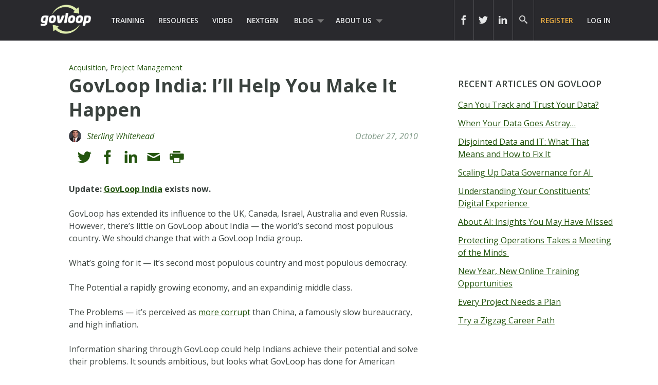

--- FILE ---
content_type: text/html; charset=UTF-8
request_url: https://www.govloop.com/community/blog/govloop-india-ill-help-you-make-it-happen/
body_size: 14674
content:
<!doctype html>

<!--[if lt IE 7]><html lang="en-US" class="no-js lt-ie9 lt-ie8 lt-ie7"><![endif]-->
<!--[if (IE 7)&!(IEMobile)]><html lang="en-US" class="no-js lt-ie9 lt-ie8"><![endif]-->
<!--[if (IE 8)&!(IEMobile)]><html lang="en-US" class="no-js lt-ie9"><![endif]-->
<!--[if gt IE 8]><!--> <html lang="en-US" class="no-js"><!--<![endif]-->

	<head>
		<meta charset="utf-8">

				<meta http-equiv="X-UA-Compatible" content="IE=edge,chrome=1">
		<meta name="google-site-verification" content="dEauPvbhz6r2ORT9bmC3gkgDH0ue7zFh2hzDWFZZqMM" />
		<title>GovLoop India: I&#8217;ll Help You Make It Happen &raquo; Community &#124; GovLoop</title>

				<meta name="HandheldFriendly" content="True">
		<meta name="MobileOptimized" content="320">
		<meta name="viewport" content="width=device-width, initial-scale=1.0"/>

				<link rel="apple-touch-icon" href="https://www.govloop.com/wp-content/themes/govloop-theme/library/images/apple-icon-touch.png">
		<link rel="icon" href="https://www.govloop.com/wp-content/themes/govloop-theme/favicon.png">
		<!--[if IE]>
			<link rel="shortcut icon" href="https://www.govloop.com/wp-content/themes/govloop-theme/favicon.ico">
		<![endif]-->
				<meta name="msapplication-TileColor" content="#f01d4f">
		<meta name="msapplication-TileImage" content="https://www.govloop.com/wp-content/themes/govloop-theme/library/images/win8-tile-icon.png">

		<link rel="pingback" href="https://www.govloop.com/xmlrpc.php">

				<meta name='robots' content='index, follow, max-image-preview:large, max-snippet:-1, max-video-preview:-1' />

	<!-- This site is optimized with the Yoast SEO plugin v26.6 - https://yoast.com/wordpress/plugins/seo/ -->
	<link rel="canonical" href="https://www.govloop.com/community/blog/govloop-india-ill-help-you-make-it-happen/" />
	<meta property="og:locale" content="en_US" />
	<meta property="og:type" content="article" />
	<meta property="og:title" content="GovLoop India: I&#039;ll Help You Make It Happen - GovLoop" />
	<meta property="og:description" content="Update: GovLoop India exists now. GovLoop has extended its influence to the UK, Canada, Israel, Australia and even Russia. However, there&#8217;s little on GovLoop about India &#8212; the world&#8217;s second most populous country. We should change that with a GovLoop India group. What&#8217;s going for it &#8212; it&#8217;s second most populous country and most populousRead... Read more &raquo;" />
	<meta property="og:url" content="https://www.govloop.com/community/blog/govloop-india-ill-help-you-make-it-happen/" />
	<meta property="og:site_name" content="GovLoop" />
	<meta name="twitter:card" content="summary_large_image" />
	<meta name="twitter:label1" content="Est. reading time" />
	<meta name="twitter:data1" content="1 minute" />
	<script type="application/ld+json" class="yoast-schema-graph">{"@context":"https://schema.org","@graph":[{"@type":"WebPage","@id":"https://www.govloop.com/community/blog/govloop-india-ill-help-you-make-it-happen/","url":"https://www.govloop.com/community/blog/govloop-india-ill-help-you-make-it-happen/","name":"GovLoop India: I'll Help You Make It Happen - GovLoop","isPartOf":{"@id":"https://www.govloop.com/#website"},"datePublished":"2010-10-27T18:30:00+00:00","breadcrumb":{"@id":"https://www.govloop.com/community/blog/govloop-india-ill-help-you-make-it-happen/#breadcrumb"},"inLanguage":"en-US","potentialAction":[{"@type":"ReadAction","target":["https://www.govloop.com/community/blog/govloop-india-ill-help-you-make-it-happen/"]}]},{"@type":"BreadcrumbList","@id":"https://www.govloop.com/community/blog/govloop-india-ill-help-you-make-it-happen/#breadcrumb","itemListElement":[{"@type":"ListItem","position":1,"name":"Community","item":"https://www.govloop.com/community/blog/"},{"@type":"ListItem","position":2,"name":"GovLoop India: I&#8217;ll Help You Make It Happen"}]},{"@type":"WebSite","@id":"https://www.govloop.com/#website","url":"https://www.govloop.com/","name":"GovLoop","description":"The Knowledge Network for Government","potentialAction":[{"@type":"SearchAction","target":{"@type":"EntryPoint","urlTemplate":"https://www.govloop.com/?s={search_term_string}"},"query-input":{"@type":"PropertyValueSpecification","valueRequired":true,"valueName":"search_term_string"}}],"inLanguage":"en-US"}]}</script>
	<!-- / Yoast SEO plugin. -->


<link rel='dns-prefetch' href='//www.govloop.com' />
<link rel="alternate" type="application/rss+xml" title="GovLoop &raquo; Feed" href="https://www.govloop.com/feed/" />
<link rel="alternate" type="application/rss+xml" title="GovLoop &raquo; Comments Feed" href="https://www.govloop.com/comments/feed/" />
<link rel="alternate" type="application/rss+xml" title="GovLoop &raquo; GovLoop India: I&#8217;ll Help You Make It Happen Comments Feed" href="https://www.govloop.com/community/blog/govloop-india-ill-help-you-make-it-happen/feed/" />
<link rel="alternate" title="oEmbed (JSON)" type="application/json+oembed" href="https://www.govloop.com/wp-json/oembed/1.0/embed?url=https%3A%2F%2Fwww.govloop.com%2Fcommunity%2Fblog%2Fgovloop-india-ill-help-you-make-it-happen%2F" />
<link rel="alternate" title="oEmbed (XML)" type="text/xml+oembed" href="https://www.govloop.com/wp-json/oembed/1.0/embed?url=https%3A%2F%2Fwww.govloop.com%2Fcommunity%2Fblog%2Fgovloop-india-ill-help-you-make-it-happen%2F&#038;format=xml" />
<style id='wp-img-auto-sizes-contain-inline-css' type='text/css'>
img:is([sizes=auto i],[sizes^="auto," i]){contain-intrinsic-size:3000px 1500px}
/*# sourceURL=wp-img-auto-sizes-contain-inline-css */
</style>
<style id='wp-emoji-styles-inline-css' type='text/css'>

	img.wp-smiley, img.emoji {
		display: inline !important;
		border: none !important;
		box-shadow: none !important;
		height: 1em !important;
		width: 1em !important;
		margin: 0 0.07em !important;
		vertical-align: -0.1em !important;
		background: none !important;
		padding: 0 !important;
	}
/*# sourceURL=wp-emoji-styles-inline-css */
</style>
<link rel='stylesheet' id='wp-block-library-css' href='//www.govloop.com/wp-includes/css/dist/block-library/style.min.css?ver=6.9' type='text/css' media='all' />
<style id='global-styles-inline-css' type='text/css'>
:root{--wp--preset--aspect-ratio--square: 1;--wp--preset--aspect-ratio--4-3: 4/3;--wp--preset--aspect-ratio--3-4: 3/4;--wp--preset--aspect-ratio--3-2: 3/2;--wp--preset--aspect-ratio--2-3: 2/3;--wp--preset--aspect-ratio--16-9: 16/9;--wp--preset--aspect-ratio--9-16: 9/16;--wp--preset--color--black: #000000;--wp--preset--color--cyan-bluish-gray: #abb8c3;--wp--preset--color--white: #ffffff;--wp--preset--color--pale-pink: #f78da7;--wp--preset--color--vivid-red: #cf2e2e;--wp--preset--color--luminous-vivid-orange: #ff6900;--wp--preset--color--luminous-vivid-amber: #fcb900;--wp--preset--color--light-green-cyan: #7bdcb5;--wp--preset--color--vivid-green-cyan: #00d084;--wp--preset--color--pale-cyan-blue: #8ed1fc;--wp--preset--color--vivid-cyan-blue: #0693e3;--wp--preset--color--vivid-purple: #9b51e0;--wp--preset--gradient--vivid-cyan-blue-to-vivid-purple: linear-gradient(135deg,rgb(6,147,227) 0%,rgb(155,81,224) 100%);--wp--preset--gradient--light-green-cyan-to-vivid-green-cyan: linear-gradient(135deg,rgb(122,220,180) 0%,rgb(0,208,130) 100%);--wp--preset--gradient--luminous-vivid-amber-to-luminous-vivid-orange: linear-gradient(135deg,rgb(252,185,0) 0%,rgb(255,105,0) 100%);--wp--preset--gradient--luminous-vivid-orange-to-vivid-red: linear-gradient(135deg,rgb(255,105,0) 0%,rgb(207,46,46) 100%);--wp--preset--gradient--very-light-gray-to-cyan-bluish-gray: linear-gradient(135deg,rgb(238,238,238) 0%,rgb(169,184,195) 100%);--wp--preset--gradient--cool-to-warm-spectrum: linear-gradient(135deg,rgb(74,234,220) 0%,rgb(151,120,209) 20%,rgb(207,42,186) 40%,rgb(238,44,130) 60%,rgb(251,105,98) 80%,rgb(254,248,76) 100%);--wp--preset--gradient--blush-light-purple: linear-gradient(135deg,rgb(255,206,236) 0%,rgb(152,150,240) 100%);--wp--preset--gradient--blush-bordeaux: linear-gradient(135deg,rgb(254,205,165) 0%,rgb(254,45,45) 50%,rgb(107,0,62) 100%);--wp--preset--gradient--luminous-dusk: linear-gradient(135deg,rgb(255,203,112) 0%,rgb(199,81,192) 50%,rgb(65,88,208) 100%);--wp--preset--gradient--pale-ocean: linear-gradient(135deg,rgb(255,245,203) 0%,rgb(182,227,212) 50%,rgb(51,167,181) 100%);--wp--preset--gradient--electric-grass: linear-gradient(135deg,rgb(202,248,128) 0%,rgb(113,206,126) 100%);--wp--preset--gradient--midnight: linear-gradient(135deg,rgb(2,3,129) 0%,rgb(40,116,252) 100%);--wp--preset--font-size--small: 13px;--wp--preset--font-size--medium: 20px;--wp--preset--font-size--large: 36px;--wp--preset--font-size--x-large: 42px;--wp--preset--spacing--20: 0.44rem;--wp--preset--spacing--30: 0.67rem;--wp--preset--spacing--40: 1rem;--wp--preset--spacing--50: 1.5rem;--wp--preset--spacing--60: 2.25rem;--wp--preset--spacing--70: 3.38rem;--wp--preset--spacing--80: 5.06rem;--wp--preset--shadow--natural: 6px 6px 9px rgba(0, 0, 0, 0.2);--wp--preset--shadow--deep: 12px 12px 50px rgba(0, 0, 0, 0.4);--wp--preset--shadow--sharp: 6px 6px 0px rgba(0, 0, 0, 0.2);--wp--preset--shadow--outlined: 6px 6px 0px -3px rgb(255, 255, 255), 6px 6px rgb(0, 0, 0);--wp--preset--shadow--crisp: 6px 6px 0px rgb(0, 0, 0);}:where(.is-layout-flex){gap: 0.5em;}:where(.is-layout-grid){gap: 0.5em;}body .is-layout-flex{display: flex;}.is-layout-flex{flex-wrap: wrap;align-items: center;}.is-layout-flex > :is(*, div){margin: 0;}body .is-layout-grid{display: grid;}.is-layout-grid > :is(*, div){margin: 0;}:where(.wp-block-columns.is-layout-flex){gap: 2em;}:where(.wp-block-columns.is-layout-grid){gap: 2em;}:where(.wp-block-post-template.is-layout-flex){gap: 1.25em;}:where(.wp-block-post-template.is-layout-grid){gap: 1.25em;}.has-black-color{color: var(--wp--preset--color--black) !important;}.has-cyan-bluish-gray-color{color: var(--wp--preset--color--cyan-bluish-gray) !important;}.has-white-color{color: var(--wp--preset--color--white) !important;}.has-pale-pink-color{color: var(--wp--preset--color--pale-pink) !important;}.has-vivid-red-color{color: var(--wp--preset--color--vivid-red) !important;}.has-luminous-vivid-orange-color{color: var(--wp--preset--color--luminous-vivid-orange) !important;}.has-luminous-vivid-amber-color{color: var(--wp--preset--color--luminous-vivid-amber) !important;}.has-light-green-cyan-color{color: var(--wp--preset--color--light-green-cyan) !important;}.has-vivid-green-cyan-color{color: var(--wp--preset--color--vivid-green-cyan) !important;}.has-pale-cyan-blue-color{color: var(--wp--preset--color--pale-cyan-blue) !important;}.has-vivid-cyan-blue-color{color: var(--wp--preset--color--vivid-cyan-blue) !important;}.has-vivid-purple-color{color: var(--wp--preset--color--vivid-purple) !important;}.has-black-background-color{background-color: var(--wp--preset--color--black) !important;}.has-cyan-bluish-gray-background-color{background-color: var(--wp--preset--color--cyan-bluish-gray) !important;}.has-white-background-color{background-color: var(--wp--preset--color--white) !important;}.has-pale-pink-background-color{background-color: var(--wp--preset--color--pale-pink) !important;}.has-vivid-red-background-color{background-color: var(--wp--preset--color--vivid-red) !important;}.has-luminous-vivid-orange-background-color{background-color: var(--wp--preset--color--luminous-vivid-orange) !important;}.has-luminous-vivid-amber-background-color{background-color: var(--wp--preset--color--luminous-vivid-amber) !important;}.has-light-green-cyan-background-color{background-color: var(--wp--preset--color--light-green-cyan) !important;}.has-vivid-green-cyan-background-color{background-color: var(--wp--preset--color--vivid-green-cyan) !important;}.has-pale-cyan-blue-background-color{background-color: var(--wp--preset--color--pale-cyan-blue) !important;}.has-vivid-cyan-blue-background-color{background-color: var(--wp--preset--color--vivid-cyan-blue) !important;}.has-vivid-purple-background-color{background-color: var(--wp--preset--color--vivid-purple) !important;}.has-black-border-color{border-color: var(--wp--preset--color--black) !important;}.has-cyan-bluish-gray-border-color{border-color: var(--wp--preset--color--cyan-bluish-gray) !important;}.has-white-border-color{border-color: var(--wp--preset--color--white) !important;}.has-pale-pink-border-color{border-color: var(--wp--preset--color--pale-pink) !important;}.has-vivid-red-border-color{border-color: var(--wp--preset--color--vivid-red) !important;}.has-luminous-vivid-orange-border-color{border-color: var(--wp--preset--color--luminous-vivid-orange) !important;}.has-luminous-vivid-amber-border-color{border-color: var(--wp--preset--color--luminous-vivid-amber) !important;}.has-light-green-cyan-border-color{border-color: var(--wp--preset--color--light-green-cyan) !important;}.has-vivid-green-cyan-border-color{border-color: var(--wp--preset--color--vivid-green-cyan) !important;}.has-pale-cyan-blue-border-color{border-color: var(--wp--preset--color--pale-cyan-blue) !important;}.has-vivid-cyan-blue-border-color{border-color: var(--wp--preset--color--vivid-cyan-blue) !important;}.has-vivid-purple-border-color{border-color: var(--wp--preset--color--vivid-purple) !important;}.has-vivid-cyan-blue-to-vivid-purple-gradient-background{background: var(--wp--preset--gradient--vivid-cyan-blue-to-vivid-purple) !important;}.has-light-green-cyan-to-vivid-green-cyan-gradient-background{background: var(--wp--preset--gradient--light-green-cyan-to-vivid-green-cyan) !important;}.has-luminous-vivid-amber-to-luminous-vivid-orange-gradient-background{background: var(--wp--preset--gradient--luminous-vivid-amber-to-luminous-vivid-orange) !important;}.has-luminous-vivid-orange-to-vivid-red-gradient-background{background: var(--wp--preset--gradient--luminous-vivid-orange-to-vivid-red) !important;}.has-very-light-gray-to-cyan-bluish-gray-gradient-background{background: var(--wp--preset--gradient--very-light-gray-to-cyan-bluish-gray) !important;}.has-cool-to-warm-spectrum-gradient-background{background: var(--wp--preset--gradient--cool-to-warm-spectrum) !important;}.has-blush-light-purple-gradient-background{background: var(--wp--preset--gradient--blush-light-purple) !important;}.has-blush-bordeaux-gradient-background{background: var(--wp--preset--gradient--blush-bordeaux) !important;}.has-luminous-dusk-gradient-background{background: var(--wp--preset--gradient--luminous-dusk) !important;}.has-pale-ocean-gradient-background{background: var(--wp--preset--gradient--pale-ocean) !important;}.has-electric-grass-gradient-background{background: var(--wp--preset--gradient--electric-grass) !important;}.has-midnight-gradient-background{background: var(--wp--preset--gradient--midnight) !important;}.has-small-font-size{font-size: var(--wp--preset--font-size--small) !important;}.has-medium-font-size{font-size: var(--wp--preset--font-size--medium) !important;}.has-large-font-size{font-size: var(--wp--preset--font-size--large) !important;}.has-x-large-font-size{font-size: var(--wp--preset--font-size--x-large) !important;}
/*# sourceURL=global-styles-inline-css */
</style>

<style id='classic-theme-styles-inline-css' type='text/css'>
/*! This file is auto-generated */
.wp-block-button__link{color:#fff;background-color:#32373c;border-radius:9999px;box-shadow:none;text-decoration:none;padding:calc(.667em + 2px) calc(1.333em + 2px);font-size:1.125em}.wp-block-file__button{background:#32373c;color:#fff;text-decoration:none}
/*# sourceURL=/wp-includes/css/classic-themes.min.css */
</style>
<link rel='stylesheet' id='form-builder-frontend-css' href='//www.govloop.com/wp-content/plugins/govloop-academy-form-builder/assets/css/form_builder_frontend.min.css?ver=0.3' type='text/css' media='all' />
<link rel='stylesheet' id='my-plugin-css' href='//www.govloop.com/wp-content/plugins/glp-subscription-creation/css/styles.css?ver=6.9' type='text/css' media='all' />
<link rel='stylesheet' id='bones-stylesheet-css' href='//www.govloop.com/wp-content/themes/govloop-theme/dist/css/style.css?ver=0.1.18' type='text/css' media='all' />
<link rel='stylesheet' id='bones-print-css' href='//www.govloop.com/wp-content/themes/govloop-theme/dist/css/print.css?ver=0.1.18' type='text/css' media='print' />
<link crossorigin="anonymous" rel='stylesheet' id='googleFonts-css' href='//fonts.googleapis.com/css?family=Open+Sans%3A300italic%2C400italic%2C600italic%2C700italic%2C400%2C700%2C600%2C300&#038;ver=6.9' type='text/css' media='all' />
<script type="text/javascript" src="//www.govloop.com/wp-includes/js/jquery/jquery.min.js?ver=3.7.1" id="jquery-core-js"></script>
<script type="text/javascript" src="//www.govloop.com/wp-includes/js/jquery/jquery-migrate.min.js?ver=3.4.1" id="jquery-migrate-js"></script>
<script type="text/javascript" src="//www.govloop.com/wp-content/mu-plugins/glp-shared/assets/js/vendor/parsley.min.js?ver=1.1.5" id="parsley-js"></script>
<script type="text/javascript" src="//www.govloop.com/wp-content/themes/govloop-theme/assets/js/libs/modernizr.custom.min.js?ver=2.5.3" id="bones-modernizr-js"></script>
<link rel="https://api.w.org/" href="https://www.govloop.com/wp-json/" /><link rel="alternate" title="JSON" type="application/json" href="https://www.govloop.com/wp-json/wp/v2/gl_community/14527" /><link rel='shortlink' href='https://www.govloop.com/?p=14527' />
		<!-- Google tag (gtag.js) -->
			<script async src="https://www.googletagmanager.com/gtag/js?id=G-ZBJWKP4BTX"></script>
			<script> window.dataLayer = window.dataLayer || []; function gtag(){dataLayer.push(arguments);} gtag('js', new Date()); gtag('config', 'G-ZBJWKP4BTX'); </script>
		<!-- Start of HubSpot Embed Code -->
	<script type="text/javascript" id="hs-script-loader" async defer src="//js.hs-scripts.com/50352488.js"></script>
	<!-- End of HubSpot Embed Code -->
			<script>
			(function (w,d,t) {
				_ml = w._ml || {};
				_ml.eid = '87270';
				var s, cd, tag; s = d.getElementsByTagName(t)[0]; cd = new Date();
				tag = d.createElement(t); tag.async = 1;
				tag.src = 'https://protect-us.mimecast.com/s/U_ALCNk8Jyi1x40vumeq5h?domain=ml314.com' + cd.getDate() + cd.getMonth();
				s.parentNode.insertBefore(tag, s);
			})(window,document,'script');
		</script>
		<!-- There is no amphtml version available for this URL. --><link rel="icon" href="https://www.govloop.com/wp-content/uploads/2025/01/cropped-GL-favicon-green-zoom-32x32.png" sizes="32x32" />
<link rel="icon" href="https://www.govloop.com/wp-content/uploads/2025/01/cropped-GL-favicon-green-zoom-192x192.png" sizes="192x192" />
<link rel="apple-touch-icon" href="https://www.govloop.com/wp-content/uploads/2025/01/cropped-GL-favicon-green-zoom-180x180.png" />
<meta name="msapplication-TileImage" content="https://www.govloop.com/wp-content/uploads/2025/01/cropped-GL-favicon-green-zoom-270x270.png" />
		
		<!--[if lt IE 9]>
		  <script src="https://www.govloop.com/wp-content/themes/govloop-theme/library/js/libs/html5shiv.min.js"></script>
		  <script src="https://www.govloop.com/wp-content/themes/govloop-theme/library/js/libs/respond.min.js"></script>
		<![endif]-->
		<!-- Marketo tracking code -->
		<script type="text/javascript">
		(function() {
		  var didInit = false;
		  function initMunchkin() {
			if(didInit === false) {
			  didInit = true;
			  Munchkin.init('231-DWB-776', {"wsInfo":"jVRT"});
			}
		  }
		  var s = document.createElement('script');
		  s.type = 'text/javascript';
		  s.async = true;
		  s.src = '//munchkin.marketo.net/munchkin.js';
		  s.onreadystatechange = function() {
			if (this.readyState == 'complete' || this.readyState == 'loaded') {
			  initMunchkin();
			}
		  };
		  s.onload = initMunchkin;
		  document.getElementsByTagName('head')[0].appendChild(s);
		})();
		</script>
<!--HOTJAR TRACKING CODE -->
<script>
	(function(h,o,t,j,a,r){
		h.hj=h.hj||function(){(h.hj.q=h.hj.q||[]).push(arguments)};
		h._hjSettings={hjid:1185115,hjsv:6};
		a=o.getElementsByTagName('head')[0];
		r=o.createElement('script');r.async=1;
		r.src=t+h._hjSettings.hjid+j+h._hjSettings.hjsv;
		a.appendChild(r);
	})(window,document,'https://static.hotjar.com/c/hotjar-','.js?sv=');
</script>
		<!-- FACEBOOK TRACKING CODE -->
		<script type="text/javascript">(function() {
		  var _fbq = window._fbq || (window._fbq = []);
		  if (!_fbq.loaded) {
			var fbds = document.createElement('script');
			fbds.async = true;
			fbds.src = '//connect.facebook.net/en_US/fbds.js';
			var s = document.getElementsByTagName('script')[0];
			s.parentNode.insertBefore(fbds, s);
			_fbq.loaded = true;
		  }
		  _fbq.push(['addPixelId', '732801913406742']);
		})();
		window._fbq = window._fbq || [];
		window._fbq.push(['track', 'PixelInitialized', {}]);
		</script>
		<noscript><img height="1" width="1" alt="" style="display:none" src="https://www.facebook.com/tr?id=732801913406742&amp;ev=PixelInitialized" /></noscript>

		<div id="fb-root"></div>
		<script>(function(d, s, id) {
		  var js, fjs = d.getElementsByTagName(s)[0];
		  if (d.getElementById(id)) return;
		  js = d.createElement(s); js.id = id;
		  js.src = "//connect.facebook.net/en_US/sdk.js#xfbml=1&version=v2.5&appId=713497132120233";
		  fjs.parentNode.insertBefore(js, fjs);
		}(document, 'script', 'facebook-jssdk'));</script>

		<script>window.twttr = (function(d, s, id) {
		  var js, fjs = d.getElementsByTagName(s)[0],
			t = window.twttr || {};
		  if (d.getElementById(id)) return t;
		  js = d.createElement(s);
		  js.id = id;
		  js.src = "https://platform.twitter.com/widgets.js";
		  fjs.parentNode.insertBefore(js, fjs);

		  t._e = [];
		  t.ready = function(f) {
			t._e.push(f);
		  };

		  return t;
		}(document, "script", "twitter-wjs"));</script>
	</head>

	<body class="wp-singular gl_community-template-default single single-gl_community postid-14527 wp-theme-govloop-theme">

		<div id="container">

			
			<header class="header" role="banner">

				<div id="inner-header" class="wrap cf">

											
					<p id="logo">
						<a href="https://www.govloop.com" rel="nofollow">				
						<img src="https://www.govloop.com/wp-content/themes/govloop-theme/library/images/govlooplogo.png" width="100" height ="59" alt ="govloop logo link to homepage">
						</a>
					</p>

										

					<nav role="navigation">
						<ul id="menu-main-menu" class="nav top-left-nav cf"><li id="menu-item-225456" class="menu-item menu-item-type-custom menu-item-object-custom menu-item-225456"><a href="https://www.govloop.com/training/">Training</a></li>
<li id="menu-item-225469" class="menu-item menu-item-type-custom menu-item-object-custom menu-item-225469"><a href="https://www.govloop.com/resources/">Resources</a></li>
<li id="menu-item-242360" class="menu-item menu-item-type-custom menu-item-object-custom menu-item-242360"><a href="http://academy.govloop.com">Video</a></li>
<li id="menu-item-302848" class="menu-item menu-item-type-custom menu-item-object-custom menu-item-302848"><a href="http://www.nextgengovt.com">NextGen</a></li>
<li id="menu-item-225513" class="menu-item menu-item-type-custom menu-item-object-custom menu-item-has-children menu-item-225513"><a href="https://www.govloop.com/blog/">Blog</a>
<ul class="sub-menu">
	<li id="menu-item-302850" class="menu-item menu-item-type-custom menu-item-object-custom menu-item-302850"><a href="http://www.govloop.com/community/blog">Community Posts</a></li>
	<li id="menu-item-225533" class="menu-item menu-item-type-taxonomy menu-item-object-category menu-item-has-children menu-item-225533"><a href="https://www.govloop.com/category/career/">Career</a>
	<ul class="sub-menu">
		<li id="menu-item-225534" class="menu-item menu-item-type-taxonomy menu-item-object-category menu-item-225534"><a href="https://www.govloop.com/category/human-resources/">Human Resources</a></li>
		<li id="menu-item-235385" class="menu-item menu-item-type-taxonomy menu-item-object-category menu-item-235385"><a href="https://www.govloop.com/category/leadership/">Leadership</a></li>
		<li id="menu-item-268023" class="menu-item menu-item-type-taxonomy menu-item-object-category menu-item-268023"><a href="https://www.govloop.com/category/policy/">Policy</a></li>
		<li id="menu-item-287186" class="menu-item menu-item-type-taxonomy menu-item-object-category menu-item-287186"><a href="https://www.govloop.com/category/professional-development/">Professional Development</a></li>
		<li id="menu-item-235388" class="menu-item menu-item-type-taxonomy menu-item-object-category current-gl_community-ancestor current-menu-parent current-gl_community-parent menu-item-235388"><a href="https://www.govloop.com/category/project-management/">Project Management</a></li>
	</ul>
</li>
	<li id="menu-item-225532" class="menu-item menu-item-type-taxonomy menu-item-object-category menu-item-has-children menu-item-225532"><a href="https://www.govloop.com/category/communications/">Communications</a>
	<ul class="sub-menu">
		<li id="menu-item-235382" class="menu-item menu-item-type-taxonomy menu-item-object-category menu-item-235382"><a href="https://www.govloop.com/category/citizen-engagement/">Citizen Engagement</a></li>
		<li id="menu-item-235391" class="menu-item menu-item-type-taxonomy menu-item-object-category menu-item-235391"><a href="https://www.govloop.com/category/digital-government/">Digital Government</a></li>
		<li id="menu-item-235387" class="menu-item menu-item-type-taxonomy menu-item-object-category menu-item-235387"><a href="https://www.govloop.com/category/social-media/">Social Media</a></li>
	</ul>
</li>
	<li id="menu-item-225531" class="menu-item menu-item-type-taxonomy menu-item-object-category menu-item-has-children menu-item-225531"><a href="https://www.govloop.com/category/tech/">Tech</a>
	<ul class="sub-menu">
		<li id="menu-item-235380" class="menu-item menu-item-type-taxonomy menu-item-object-category current-gl_community-ancestor current-menu-parent current-gl_community-parent menu-item-235380"><a href="https://www.govloop.com/category/acquisition/">Acquisition</a></li>
		<li id="menu-item-235381" class="menu-item menu-item-type-taxonomy menu-item-object-category menu-item-235381"><a href="https://www.govloop.com/category/analytics/">Analytics</a></li>
		<li id="menu-item-287182" class="menu-item menu-item-type-taxonomy menu-item-object-category menu-item-287182"><a href="https://www.govloop.com/category/artificial-intelligence/">Artificial Intelligence</a></li>
		<li id="menu-item-235389" class="menu-item menu-item-type-taxonomy menu-item-object-category menu-item-235389"><a href="https://www.govloop.com/category/big-data/">Big Data</a></li>
		<li id="menu-item-303387" class="menu-item menu-item-type-custom menu-item-object-custom menu-item-303387"><a href="http://www.govloop.com/tag/cio-conversations">CIO Conversations</a></li>
		<li id="menu-item-247914" class="menu-item menu-item-type-taxonomy menu-item-object-category menu-item-247914"><a href="https://www.govloop.com/category/cloud-2/">Cloud</a></li>
		<li id="menu-item-235383" class="menu-item menu-item-type-taxonomy menu-item-object-category menu-item-235383"><a href="https://www.govloop.com/category/cybersecurity/">Cybersecurity</a></li>
		<li id="menu-item-309841" class="menu-item menu-item-type-taxonomy menu-item-object-category menu-item-309841"><a href="https://www.govloop.com/category/emerging-tech/">Emerging Tech</a></li>
		<li id="menu-item-235384" class="menu-item menu-item-type-taxonomy menu-item-object-category menu-item-235384"><a href="https://www.govloop.com/category/gis/">GIS</a></li>
		<li id="menu-item-287183" class="menu-item menu-item-type-taxonomy menu-item-object-category menu-item-287183"><a href="https://www.govloop.com/category/modernization/">IT Modernization</a></li>
		<li id="menu-item-235386" class="menu-item menu-item-type-taxonomy menu-item-object-category menu-item-235386"><a href="https://www.govloop.com/category/mobile/">Mobile</a></li>
		<li id="menu-item-235392" class="menu-item menu-item-type-taxonomy menu-item-object-category menu-item-235392"><a href="https://www.govloop.com/category/open-data-3/">Open Data</a></li>
	</ul>
</li>
	<li id="menu-item-268587" class="menu-item menu-item-type-taxonomy menu-item-object-category menu-item-268587"><a href="https://www.govloop.com/category/state-and-local/">State and Local</a></li>
</ul>
</li>
<li id="menu-item-302853" class="menu-item menu-item-type-custom menu-item-object-custom menu-item-has-children menu-item-302853"><a href="http://www.govloop.com/about-us">About Us</a>
<ul class="sub-menu">
	<li id="menu-item-414931" class="menu-item menu-item-type-post_type menu-item-object-page menu-item-414931"><a href="https://www.govloop.com/partner-with-govloop/">Partner With GovLoop</a></li>
</ul>
</li>
</ul>					</nav>

					<nav role="navigation">

						<ul id="menu-loginsignup" class="nav top-right-nav cf"><li id="menu-item-225799" class="menu-cta hide-at-login menu-item menu-item-type-custom menu-item-object-custom menu-item-225799"><a href="https://www.govloop.com/register/">Register</a></li>
<li id="menu-item-225843" class="bp-menu bp-login-nav menu-item menu-item-type-custom menu-item-object-custom menu-item-225843"><a href="https://www.govloop.com/wp-login.php">Log In</a></li>
</ul>
					</nav>

					
										<form role="search" method="get" id="desktopsearchform" class="searchform clearfix" action="https://www.govloop.com">
						<p id="header-search-input-wrap">
							<input type="text" aria-label="Search govloop.com" value="" name="s" placeholder="Search GovLoop.com" style="color: #ccc!important;"/>
						</p>
						<a href="#" class="icon-search desktop-header-search" alt="search icon" aria-label="govloop search field icon"></a>
					</form>
					<div class="head-social-links">
						<div class="header-right">
							<div class="header-right-social">
								<div class="header-item social-link">
									<a href="https://www.facebook.com/govloop" title="Facebook" target="_blank" aria-label="icon link to govloop facebook"><div class="icon icon-facebook2"></div></a>
								</div>
								<div class="header-item social-link">
									<a href="https://twitter.com/GovLoop" title="Twitter" target="_blank" aria-label="icon link to govloop twitter"><div class="icon icon-twitter2" ></div></a>
								</div>
								<div class="header-item social-link">
									<a href="https://www.linkedin.com/company/govloop" title="Linkedin" target="_blank"aria-label="icon link to govloop linkedin"><div class="icon icon-linkdin2"></div></a>
								</div>
							</div>
						</div>
					</div>
				</div>
			</header>
		
<div id="content">

	<div id="inner-content" class="wrap cf">

		<div id="main" class="m-all t-2of3 d-5of7 cf" role="main">

			
				
					
<article id="post-14527" class="post-article cf post-14527 gl_community type-gl_community status-publish hentry category-acquisition category-project-management tag-group tag-india tag-jobs" role="article" itemscope itemtype="http://schema.org/BlogPosting">

	<div class="ft-article-img-wrap cf" href="#">
		
		<header class="article-header">
			<span class="topic"><a href="https://www.govloop.com/category/acquisition/" rel="tag">Acquisition</a>, <a href="https://www.govloop.com/category/project-management/" rel="tag">Project Management</a></span>

			<h1 class="entry-title single-title" itemprop="headline">GovLoop India: I&#8217;ll Help You Make It Happen</h1>

			<p class="byline vcard author">
				<a href="https://www.govloop.com/author/SterlingWhitehead/"><span class="user-avatar-wrap"><img alt='' src='https://secure.gravatar.com/avatar/0001c99898064ab7480fcfa6771e2a98914b7c7af0e19b27b445ed7f859618b9?s=96&#038;d=mm&#038;r=g' srcset='https://secure.gravatar.com/avatar/0001c99898064ab7480fcfa6771e2a98914b7c7af0e19b27b445ed7f859618b9?s=192&#038;d=mm&#038;r=g 2x' class='avatar avatar-96 photo' height='96' width='96' decoding='async'/></span> <span><span class="fn">Sterling Whitehead</span></span></a>
				<time class="updated" datetime="2010-10-27" pubdate>October 27, 2010</time>			</p>

			<div class="byline">
					<div id="article-social-bar-share" class="clearfix">
		<span class="share-count"><strong></strong><!--SHARES--></span>
		<a onclick="javascript:popupCenter(this.href, 'Tweet', '540', '400');return false;" href="https://twitter.com/share?url=https%3A%2F%2Fwww.govloop.com%2Fcommunity%2Fblog%2Fgovloop-india-ill-help-you-make-it-happen%2F&#038;text=GovLoop+India%3A+I%26%238217%3Bll+Help+You+Make+It+Happen&#038;via=govloop" class="icon-twitter2" target="_blank" title="Twitter" aria-label="icon link to govloop twitter"> </a>
		<a onclick="javascript:popupCenter(this.href, 'Facebook Share', '540', '400');return false;" href="https://www.facebook.com/sharer/sharer.php?u=https%3A%2F%2Fwww.govloop.com%2Fcommunity%2Fblog%2Fgovloop-india-ill-help-you-make-it-happen%2F&#038;appId=713497132120233" class="icon-facebook2" target="_blank" title="Facebook" aria-label="icon link to govloop facebook"> </a>
		<a onclick="javascript:popupCenter(this.href, 'Share on LinkedIn', '520', '570');return false;" href="http://www.linkedin.com/shareArticle?mini=true&#038;url=https%3A%2F%2Fwww.govloop.com%2Fcommunity%2Fblog%2Fgovloop-india-ill-help-you-make-it-happen%2F&#038;title=GovLoop+India%3A+I%26%238217%3Bll+Help+You+Make+It+Happen&#038;source=https%3A%2F%2Fwww.govloop.com" class="icon-linkdin2" target="_blank" title="Linkedin" aria-label="icon link to govloop linkedin"> </a>
		<a href="/cdn-cgi/l/email-protection#[base64]" class="icon-email" title="Email" aria-label="icon link to email share"> </a>
		<a href="javascript:window.print()" class="icon-printer" title="Print" aria-label="icon link to print page"> </a>
	</div>
				</div>
		</header> 	</div>

	<section class="entry-content cf" itemprop="articleBody">
	   <p><b>Update: <a href="https://www.govloop.com/group/govloopindia">GovLoop India</a> exists now.</b></p>
<p></p>
<p>GovLoop has extended its influence to the UK, Canada, Israel, Australia and even Russia. However, there&#8217;s little on GovLoop about India &#8212; the world&#8217;s second most populous country. We should change that with a GovLoop India group.</p>
</p>
<p>What&#8217;s going for it &#8212; it&#8217;s second most populous country and most populous democracy.</p>
</p>
<p>The Potential a rapidly growing economy, and an expandinig middle class.</p>
</p>
<p>The Problems &#8212; it&#8217;s perceived as <a href="http://www.transparency.org/policy_research/surveys_indices/cpi/2010/results">more corrupt</a> than China, a famously slow bureaucracy, and high inflation.</p>
</p>
<p>Information sharing through GovLoop could help Indians achieve their potential and solve their problems. It sounds ambitious, but looks what GovLoop has done for American Govies in just a few years &#8212; we are smarter and more connected because of Ressler&#8217;s idea.</p>
</p>
<p>It&#8217;s time GovLoop goes to India.</p>
</p>
<p>As strong as I feel about this idea, my priorities lie elsewhere (my job, All Things Sterling, Young Acquisition Professionals, Young Government Leaders and ACT-IAC) for the time being in addition to my social life; one more full-time project would be too much and the others would suffer.</p>
</p>
<p>Therefore, I&#8217;m calling on the GovLoop Community &#8212; if you know someone who cares about India and would like to run a GovLoop India group, let me know. I&#8217;ll help that person set up the group and provide whatever resources and guidance I can to get it going.</p>

	</section> 
	<footer class="article-footer">
	<p class="tags"><span class="tags-title">Tags:</span> <a href="https://www.govloop.com/tag/group/" rel="tag">Group</a>, <a href="https://www.govloop.com/tag/india/" rel="tag">india</a>, <a href="https://www.govloop.com/tag/jobs/" rel="tag">jobs</a></p>	<div id="article-social-bar-share" class="clearfix">
		<span class="share-count"><strong></strong><!--SHARES--></span>
		<a onclick="javascript:popupCenter(this.href, 'Tweet', '540', '400');return false;" href="https://twitter.com/share?url=https%3A%2F%2Fwww.govloop.com%2Fcommunity%2Fblog%2Fgovloop-india-ill-help-you-make-it-happen%2F&#038;text=GovLoop+India%3A+I%26%238217%3Bll+Help+You+Make+It+Happen&#038;via=govloop" class="icon-twitter2" target="_blank" title="Twitter" aria-label="icon link to govloop twitter"> </a>
		<a onclick="javascript:popupCenter(this.href, 'Facebook Share', '540', '400');return false;" href="https://www.facebook.com/sharer/sharer.php?u=https%3A%2F%2Fwww.govloop.com%2Fcommunity%2Fblog%2Fgovloop-india-ill-help-you-make-it-happen%2F&#038;appId=713497132120233" class="icon-facebook2" target="_blank" title="Facebook" aria-label="icon link to govloop facebook"> </a>
		<a onclick="javascript:popupCenter(this.href, 'Share on LinkedIn', '520', '570');return false;" href="http://www.linkedin.com/shareArticle?mini=true&#038;url=https%3A%2F%2Fwww.govloop.com%2Fcommunity%2Fblog%2Fgovloop-india-ill-help-you-make-it-happen%2F&#038;title=GovLoop+India%3A+I%26%238217%3Bll+Help+You+Make+It+Happen&#038;source=https%3A%2F%2Fwww.govloop.com" class="icon-linkdin2" target="_blank" title="Linkedin" aria-label="icon link to govloop linkedin"> </a>
		<a href="/cdn-cgi/l/email-protection#[base64]" class="icon-email" title="Email" aria-label="icon link to email share"> </a>
		<a href="javascript:window.print()" class="icon-printer" title="Print" aria-label="icon link to print page"> </a>
	</div>
		</footer>

	 <div class="article-extend">
	 				<div id="related-content" class="related-posts">
					<h3>Related Content</h3>

					<ul>
												<li>
							<div class="related-thumbnail"><a href="https://www.govloop.com/how-to-accelerate-government-modernization/"><img width="204" height="128" src="https://www.govloop.com/wp-content/uploads/2024/03/pexels-pixabay-248747-204x128.jpg" class="attachment-gl-related-posts-thumb size-gl-related-posts-thumb wp-post-image" alt="" decoding="async" srcset="https://www.govloop.com/wp-content/uploads/2024/03/pexels-pixabay-248747-204x128.jpg 204w, https://www.govloop.com/wp-content/uploads/2024/03/pexels-pixabay-248747-502x315.jpg 502w, https://www.govloop.com/wp-content/uploads/2024/03/pexels-pixabay-248747-242x152.jpg 242w" sizes="(max-width: 204px) 100vw, 204px" /></a></div>
							<!--<a href="" class="topic"></a>-->
							<a href="https://www.govloop.com/how-to-accelerate-government-modernization/"><h4 class="realted-title">How to Accelerate Government Modernization</h4></a>
						</li>
													<li>
							<div class="related-thumbnail"><a href="https://www.govloop.com/where-data-makes-a-difference-pt-2/"><img width="204" height="128" src="https://www.govloop.com/wp-content/uploads/2024/05/pexels-pixabay-265087-1-scaled-e1715190575813-204x128.jpg" class="attachment-gl-related-posts-thumb size-gl-related-posts-thumb wp-post-image" alt="" decoding="async" srcset="https://www.govloop.com/wp-content/uploads/2024/05/pexels-pixabay-265087-1-scaled-e1715190575813-204x128.jpg 204w, https://www.govloop.com/wp-content/uploads/2024/05/pexels-pixabay-265087-1-scaled-e1715190575813-502x315.jpg 502w, https://www.govloop.com/wp-content/uploads/2024/05/pexels-pixabay-265087-1-scaled-e1715190575813-242x152.jpg 242w" sizes="(max-width: 204px) 100vw, 204px" /></a></div>
							<!--<a href="" class="topic"></a>-->
							<a href="https://www.govloop.com/where-data-makes-a-difference-pt-2/"><h4 class="realted-title">Where Data Makes a Difference, Pt. 2</h4></a>
						</li>
													<li>
							<div class="related-thumbnail"><a href="https://www.govloop.com/the-cx-ex-connection/"><img width="204" height="128" src="https://www.govloop.com/wp-content/uploads/2023/12/pexels-anna-shvets-3727464-scaled-e1702386026316-204x128.jpg" class="attachment-gl-related-posts-thumb size-gl-related-posts-thumb wp-post-image" alt="" decoding="async" loading="lazy" srcset="https://www.govloop.com/wp-content/uploads/2023/12/pexels-anna-shvets-3727464-scaled-e1702386026316-204x128.jpg 204w, https://www.govloop.com/wp-content/uploads/2023/12/pexels-anna-shvets-3727464-scaled-e1702386026316-150x93.jpg 150w, https://www.govloop.com/wp-content/uploads/2023/12/pexels-anna-shvets-3727464-scaled-e1702386026316-502x315.jpg 502w, https://www.govloop.com/wp-content/uploads/2023/12/pexels-anna-shvets-3727464-scaled-e1702386026316-242x152.jpg 242w" sizes="auto, (max-width: 204px) 100vw, 204px" /></a></div>
							<!--<a href="" class="topic"></a>-->
							<a href="https://www.govloop.com/the-cx-ex-connection/"><h4 class="realted-title">The CX-EX Connection</h4></a>
						</li>
												</ul>
				</div>
				
<h3 class="comments-heading">Leave a Comment</h3>
<h3 id="comments-title" class="h2"><span class="icon-bubble"></span> <span>3</span> Comments</h3>

	<div id="respond" class="comment-respond">
		<h3 id="reply-title" class="comment-reply-title">Leave a Reply <small><a rel="nofollow" id="cancel-comment-reply-link" href="/community/blog/govloop-india-ill-help-you-make-it-happen/#respond" style="display:none;">Cancel reply</a></small></h3><p class="must-log-in">You must be <a href="https://www.govloop.com/wp-login.php?redirect_to=https%3A%2F%2Fwww.govloop.com%2Fcommunity%2Fblog%2Fgovloop-india-ill-help-you-make-it-happen%2F">logged in</a> to post a comment.</p>	</div><!-- #respond -->
	

	<section class="commentlist">
	  
	<div id="comment-16218" class="comment byuser comment-author-andy_k even thread-even depth-1 cf">
		<article  class="cf">
			<header class="comment-author vcard">
								<!--<img data-gravatar="http://www.gravatar.com/avatar/d41d8cd98f00b204e9800998ecf8427e?s=40" class="load-gravatar avatar avatar-48 photo" height="40" width="40" src="https://www.govloop.com/wp-content/themes/govloop-theme/library/images/nothing.gif" />-->
				<img alt='' src='https://secure.gravatar.com/avatar/6e6fe75640fa70d9bcb783d55b7501c6669fe1a8a587daeaa516db34f8103520?s=40&#038;d=mm&#038;r=g' srcset='https://secure.gravatar.com/avatar/6e6fe75640fa70d9bcb783d55b7501c6669fe1a8a587daeaa516db34f8103520?s=80&#038;d=mm&#038;r=g 2x' class='avatar avatar-40 photo' height='40' width='40' loading='lazy' decoding='async'/>				<cite class="fn">Andrew Krzmarzick</cite> 				<time datetime="2010-10-27"><a href="https://www.govloop.com/community/blog/govloop-india-ill-help-you-make-it-happen/#comment-16218">October 27th, 2010 </a></time>
			</header>

			
			<section class="comment_content cf">
				<p>Done! <a href="https://www.govloop.com/group/govloopindia" target="_blank">https://www.govloop.com/group/govloopindia</a></p>
<p>Now to invite the <a href="https://www.govloop.com/profiles/members/search?name=&amp;gender=&amp;country=IN&amp;location=&amp;q12=&amp;q25=&amp;q16=&amp;q17=&amp;q21=&amp;q22=&amp;q18=&amp;q20=">129 GovLoopers from India</a>.</p>
			</section>

			<a rel="nofollow" class="comment-reply-login" href="https://www.govloop.com/wp-login.php?redirect_to=https%3A%2F%2Fwww.govloop.com%2Fcommunity%2Fblog%2Fgovloop-india-ill-help-you-make-it-happen%2F">Log in to Reply</a>
		</article>

	</div><!-- #comment-## -->

	<div id="comment-16219" class="comment byuser comment-author-SterlingWhitehead bypostauthor odd alt thread-odd thread-alt depth-1 cf">
		<article  class="cf">
			<header class="comment-author vcard">
								<!--<img data-gravatar="http://www.gravatar.com/avatar/d41d8cd98f00b204e9800998ecf8427e?s=40" class="load-gravatar avatar avatar-48 photo" height="40" width="40" src="https://www.govloop.com/wp-content/themes/govloop-theme/library/images/nothing.gif" />-->
				<img alt='' src='https://secure.gravatar.com/avatar/0001c99898064ab7480fcfa6771e2a98914b7c7af0e19b27b445ed7f859618b9?s=40&#038;d=mm&#038;r=g' srcset='https://secure.gravatar.com/avatar/0001c99898064ab7480fcfa6771e2a98914b7c7af0e19b27b445ed7f859618b9?s=80&#038;d=mm&#038;r=g 2x' class='avatar avatar-40 photo' height='40' width='40' loading='lazy' decoding='async'/>				<cite class="fn">Sterling Whitehead</cite> 				<time datetime="2010-10-27"><a href="https://www.govloop.com/community/blog/govloop-india-ill-help-you-make-it-happen/#comment-16219">October 27th, 2010 </a></time>
			</header>

			
			<section class="comment_content cf">
				<p>129! Wow. That&#8217;s impressive. Hopefully they can start up a strong community.</p>
<p>From a personal perspective, American national interests are heavily aligned with India&#8217;s, with particular regard to preventing the collapse of Pakistan and counterweighting an aggressive Chinese foreign policy.</p>
<p>We have a lot we can cooperate on together, but there&#8217;s not enough going on.</p>
			</section>

			<a rel="nofollow" class="comment-reply-login" href="https://www.govloop.com/wp-login.php?redirect_to=https%3A%2F%2Fwww.govloop.com%2Fcommunity%2Fblog%2Fgovloop-india-ill-help-you-make-it-happen%2F">Log in to Reply</a>
		</article>

	</div><!-- #comment-## -->

	<div id="comment-16220" class="comment byuser comment-author-SterlingWhitehead bypostauthor even thread-even depth-1 cf">
		<article  class="cf">
			<header class="comment-author vcard">
								<!--<img data-gravatar="http://www.gravatar.com/avatar/d41d8cd98f00b204e9800998ecf8427e?s=40" class="load-gravatar avatar avatar-48 photo" height="40" width="40" src="https://www.govloop.com/wp-content/themes/govloop-theme/library/images/nothing.gif" />-->
				<img alt='' src='https://secure.gravatar.com/avatar/0001c99898064ab7480fcfa6771e2a98914b7c7af0e19b27b445ed7f859618b9?s=40&#038;d=mm&#038;r=g' srcset='https://secure.gravatar.com/avatar/0001c99898064ab7480fcfa6771e2a98914b7c7af0e19b27b445ed7f859618b9?s=80&#038;d=mm&#038;r=g 2x' class='avatar avatar-40 photo' height='40' width='40' loading='lazy' decoding='async'/>				<cite class="fn">Sterling Whitehead</cite> 				<time datetime="2010-10-28"><a href="https://www.govloop.com/community/blog/govloop-india-ill-help-you-make-it-happen/#comment-16220">October 28th, 2010 </a></time>
			</header>

			
			<section class="comment_content cf">
				<p>Is there an internal system on GovLoop has that can be used to invite people living in India or is it the regular invite one at a time system?</p>
			</section>

			<a rel="nofollow" class="comment-reply-login" href="https://www.govloop.com/wp-login.php?redirect_to=https%3A%2F%2Fwww.govloop.com%2Fcommunity%2Fblog%2Fgovloop-india-ill-help-you-make-it-happen%2F">Log in to Reply</a>
		</article>

	</div><!-- #comment-## -->
	</section>

	
	
  	</div>

</article>

				
			
		</div>

		<div id="sidebar-post" class="sidebar m-all t-1of3 d-2of7 last-col cf" role="complementary">

	
		
		<div id="recent-posts-2" class="widget widget_recent_entries">
		<h4 class="widgettitle">Recent Articles on GovLoop</h4>
		<ul>
											<li>
					<a href="https://www.govloop.com/can-you-track-and-trust-your-data/">Can You Track and Trust Your Data?</a>
									</li>
											<li>
					<a href="https://www.govloop.com/when-your-data-goes-astray/">When Your Data Goes Astray&#8230;</a>
									</li>
											<li>
					<a href="https://www.govloop.com/disjointed-data-and-it-what-that-means-and-how-to-fix-it/">Disjointed Data and IT: What That Means and How to Fix It</a>
									</li>
											<li>
					<a href="https://www.govloop.com/scaling-up-data-governance-for-ai/">Scaling Up Data Governance for AI </a>
									</li>
											<li>
					<a href="https://www.govloop.com/understanding-your-constituents-digital-experience/">Understanding Your Constituents&#8217; Digital Experience </a>
									</li>
											<li>
					<a href="https://www.govloop.com/about-ai-insights-you-may-have-missed/">About AI: Insights You May Have Missed</a>
									</li>
											<li>
					<a href="https://www.govloop.com/protecting-operations-takes-a-meeting-of-the-minds/">Protecting Operations Takes a Meeting of the Minds </a>
									</li>
											<li>
					<a href="https://www.govloop.com/new-year-new-online-training-opportunities/">New Year, New Online Training Opportunities</a>
									</li>
											<li>
					<a href="https://www.govloop.com/every-project-needs-a-plan-2/">Every Project Needs a Plan</a>
									</li>
											<li>
					<a href="https://www.govloop.com/try-a-zigzag-career-path-2/">Try a Zigzag Career Path</a>
									</li>
					</ul>

		</div>
	
</div>

	</div>

</div>

<div id="prev-next-article" class="cf">
	<div class="wrap">

		<a href="https://www.govloop.com/community/blog/more-than-money-or-how-government-is-like-a-double-overhead-cam/" rel="prev">

        <div class="nav-article-previous d-1of2 t-1of2 m-1of2">
                <div class="icon-arrow-left"></div>
                <p class="next-title">Previous</p>
                <p>More than Money; or How Government Is Like a Double Overhead Cam</p>
        </div>
      </a>
		<a href="https://www.govloop.com/community/blog/world-paper-free-day-october-28-2010-will-you-turn-off-your-printers-wpfd/" rel="next">

        <div class="nav-article-next d-1of2 t-1of2 m-1of2">
                <div class="icon-arrow-right"></div>
                <p class="next-title">Next</p>
                <p>World Paper Free Day &#8211; October 28 2010 &#8211; Will you turn off your printers? #wpfd</p>
        </div>
        </a>
	</div>
</div>


			<footer class="footer" role="contentinfo">

				<div id="inner-footer" class="wrap cf">

					<div class="d-1of2 t-1of2 m-all">
						<div class="foot-logo d-1of4 t-1of4 m-1of4">
							<!--[if gte IE 9]><!-->
							<a href="https://www.govloop.com" rel="nofollow">				
							<img alt="govloop grey logo link to homepage" src="https://www.govloop.com/wp-content/themes/govloop-theme/library/images/govlooplogo.png">
							</a>	
							<!--<![endif]-->
							<!--[if lte IE 8]>
							<a href="https://www.govloop.com" rel="nofollow">				
							<img alt="govloop grey logo link to homepage" src="https://www.govloop.com/wp-content/themes/govloop-theme/library/images/govlooplogo.png">
							</a>
							<![endif]-->
						</div>
										<div class="foot-info d-3of4 t-3of4 m-3of4">
								<div id="block-2" class="m-all widget_block">
<div >
		</div>
</div>							</div>
											</div>

					<div class="d-1of2 t-1of2 m-all last-col">
											</div>

				</div>

				<div class="subfoot copyright-wrap cf">

					<div class="wrap">

						<p class="source-org copyright">&copy; 2026 GovLoop</p>

						<div class="sub-foot-nav last-col">
							<nav role="navigation">
					<ul id="menu-bottom-sub-footer" class="nav subfoot-nav cf"><li id="menu-item-230588" class="menu-item menu-item-type-custom menu-item-object-custom menu-item-230588"><a href="https://www.govloop.com/help">Help</a></li>
<li id="menu-item-269908" class="menu-item menu-item-type-custom menu-item-object-custom menu-item-269908"><a href="https://www.govloop.com/privacy-policy/">Privacy Policy</a></li>
<li id="menu-item-263724" class="menu-item menu-item-type-custom menu-item-object-custom menu-item-263724"><a href="https://govloop.com/terms-of-service">Terms of Service</a></li>
<li id="menu-item-249271" class="menu-item menu-item-type-post_type menu-item-object-page menu-item-249271"><a href="https://www.govloop.com/sitemap/">Sitemap</a></li>
<li id="menu-item-325487" class="menu-item menu-item-type-custom menu-item-object-custom menu-item-325487"><a href="https://info.govloop.com/ccpa-govloop-request">Do Not Sell My Personal Information</a></li>
</ul>							</nav>
						</div>

					</div>
<div id="teconsent"></div>
<div id="consent_blackbar"></div>
	<script data-cfasync="false" src="/cdn-cgi/scripts/5c5dd728/cloudflare-static/email-decode.min.js"></script><script async="async" src="//consent.trustarc.com/notice?domain=govloop.com&c=teconsent&js=nj&noticeType=bb&text=true&gtm=1" crossorigin></script>
			</footer>

						<div class="popup" data-popup="popup-1">
				<div class="popup-inner">
					<!--<h2></h2>-->
					<div class="share-popup">
							<div id="article-social-bar-share" class="clearfix">
		<span class="share-count"><strong></strong><!--SHARES--></span>
		<a onclick="javascript:popupCenter(this.href, 'Tweet', '540', '400');return false;" href="https://twitter.com/share?url=https%3A%2F%2Fwww.govloop.com%2Fcommunity%2Fblog%2Fgovloop-india-ill-help-you-make-it-happen%2F&#038;text=GovLoop+India%3A+I%26%238217%3Bll+Help+You+Make+It+Happen&#038;via=govloop" class="icon-twitter2" target="_blank" title="Twitter" aria-label="icon link to govloop twitter"> </a>
		<a onclick="javascript:popupCenter(this.href, 'Facebook Share', '540', '400');return false;" href="https://www.facebook.com/sharer/sharer.php?u=https%3A%2F%2Fwww.govloop.com%2Fcommunity%2Fblog%2Fgovloop-india-ill-help-you-make-it-happen%2F&#038;appId=713497132120233" class="icon-facebook2" target="_blank" title="Facebook" aria-label="icon link to govloop facebook"> </a>
		<a onclick="javascript:popupCenter(this.href, 'Share on LinkedIn', '520', '570');return false;" href="http://www.linkedin.com/shareArticle?mini=true&#038;url=https%3A%2F%2Fwww.govloop.com%2Fcommunity%2Fblog%2Fgovloop-india-ill-help-you-make-it-happen%2F&#038;title=GovLoop+India%3A+I%26%238217%3Bll+Help+You+Make+It+Happen&#038;source=https%3A%2F%2Fwww.govloop.com" class="icon-linkdin2" target="_blank" title="Linkedin" aria-label="icon link to govloop linkedin"> </a>
		<a href="/cdn-cgi/l/email-protection#[base64]" class="icon-email" title="Email" aria-label="icon link to email share"> </a>
		<a href="javascript:window.print()" class="icon-printer" title="Print" aria-label="icon link to print page"> </a>
	</div>
						  </div>
					<a class="popup-close" data-popup-close="popup-1" href="#">x</a>
				</div>
			</div>
		</div>

				<script data-cfasync="false" src="/cdn-cgi/scripts/5c5dd728/cloudflare-static/email-decode.min.js"></script><script type="speculationrules">
{"prefetch":[{"source":"document","where":{"and":[{"href_matches":"/*"},{"not":{"href_matches":["/wp-*.php","/wp-admin/*","/wp-content/uploads/*","/wp-content/*","/wp-content/plugins/*","/wp-content/themes/govloop-theme/*","/*\\?(.+)"]}},{"not":{"selector_matches":"a[rel~=\"nofollow\"]"}},{"not":{"selector_matches":".no-prefetch, .no-prefetch a"}}]},"eagerness":"conservative"}]}
</script>
<script type="text/javascript" src="//www.govloop.com/wp-includes/js/jquery/ui/core.min.js?ver=1.13.3" id="jquery-ui-core-js"></script>
<script type="text/javascript" src="//www.govloop.com/wp-includes/js/jquery/ui/menu.min.js?ver=1.13.3" id="jquery-ui-menu-js"></script>
<script type="text/javascript" src="//www.govloop.com/wp-includes/js/dist/dom-ready.min.js?ver=f77871ff7694fffea381" id="wp-dom-ready-js"></script>
<script type="text/javascript" src="//www.govloop.com/wp-includes/js/dist/hooks.min.js?ver=dd5603f07f9220ed27f1" id="wp-hooks-js"></script>
<script type="text/javascript" src="//www.govloop.com/wp-includes/js/dist/i18n.min.js?ver=c26c3dc7bed366793375" id="wp-i18n-js"></script>
<script type="text/javascript" id="wp-i18n-js-after">
/* <![CDATA[ */
wp.i18n.setLocaleData( { 'text direction\u0004ltr': [ 'ltr' ] } );
//# sourceURL=wp-i18n-js-after
/* ]]> */
</script>
<script type="text/javascript" src="//www.govloop.com/wp-includes/js/dist/a11y.min.js?ver=cb460b4676c94bd228ed" id="wp-a11y-js"></script>
<script type="text/javascript" src="//www.govloop.com/wp-includes/js/jquery/ui/autocomplete.min.js?ver=1.13.3" id="jquery-ui-autocomplete-js"></script>
<script type="text/javascript" src="//www.govloop.com/wp-content/mu-plugins/glp-shared/assets/js/functions.min.js?ver=1.1.5" id="glp-functions-js-js"></script>
<script type="text/javascript" id="gd-profiles-js-extra">
/* <![CDATA[ */
var gd_profiles_options = {"deleteFileAjaxUrl":"https://www.govloop.com/wp-admin/admin-ajax.php?action=gd_delete_user_file&_wpnonce=300ea48e5d"};
//# sourceURL=gd-profiles-js-extra
/* ]]> */
</script>
<script async type="text/javascript" src="//www.govloop.com/wp-content/mu-plugins/profiles/assets/js/gd-profiles.min.js?ver=0.1.7" id="gd-profiles-js"></script>
<script type="text/javascript" src="//www.govloop.com/wp-includes/js/jquery/jquery.form.min.js?ver=4.3.0" id="jquery-form-js"></script>
<script type="text/javascript" src="//www.govloop.com/wp-content/plugins/govloop-academy-form-builder/assets/js/form_builder_frontend.min.js?ver=0.3" id="form-builder-frontend-js"></script>
<script type="text/javascript" id="gl-main-js-js-extra">
/* <![CDATA[ */
var govloop = {"site_url":"https://www.govloop.com","ajax_url":"https://www.govloop.com/wp-admin/admin-ajax.php"};
var gllm = {"infiniteScroll":"1","startPage":"1","maxPages":"9097","nextLink":""};
//# sourceURL=gl-main-js-js-extra
/* ]]> */
</script>
<script type="text/javascript" src="//www.govloop.com/wp-content/themes/govloop-theme/dist/js/main.js?ver=0.1.18" id="gl-main-js-js"></script>
<script type="text/javascript" src="//www.govloop.com/wp-includes/js/comment-reply.min.js?ver=6.9" id="comment-reply-js" async="async" data-wp-strategy="async" fetchpriority="low"></script>
<script id="wp-emoji-settings" type="application/json">
{"baseUrl":"https://s.w.org/images/core/emoji/17.0.2/72x72/","ext":".png","svgUrl":"https://s.w.org/images/core/emoji/17.0.2/svg/","svgExt":".svg","source":{"concatemoji":"//www.govloop.com/wp-includes/js/wp-emoji-release.min.js?ver=6.9"}}
</script>
<script type="module">
/* <![CDATA[ */
/*! This file is auto-generated */
const a=JSON.parse(document.getElementById("wp-emoji-settings").textContent),o=(window._wpemojiSettings=a,"wpEmojiSettingsSupports"),s=["flag","emoji"];function i(e){try{var t={supportTests:e,timestamp:(new Date).valueOf()};sessionStorage.setItem(o,JSON.stringify(t))}catch(e){}}function c(e,t,n){e.clearRect(0,0,e.canvas.width,e.canvas.height),e.fillText(t,0,0);t=new Uint32Array(e.getImageData(0,0,e.canvas.width,e.canvas.height).data);e.clearRect(0,0,e.canvas.width,e.canvas.height),e.fillText(n,0,0);const a=new Uint32Array(e.getImageData(0,0,e.canvas.width,e.canvas.height).data);return t.every((e,t)=>e===a[t])}function p(e,t){e.clearRect(0,0,e.canvas.width,e.canvas.height),e.fillText(t,0,0);var n=e.getImageData(16,16,1,1);for(let e=0;e<n.data.length;e++)if(0!==n.data[e])return!1;return!0}function u(e,t,n,a){switch(t){case"flag":return n(e,"\ud83c\udff3\ufe0f\u200d\u26a7\ufe0f","\ud83c\udff3\ufe0f\u200b\u26a7\ufe0f")?!1:!n(e,"\ud83c\udde8\ud83c\uddf6","\ud83c\udde8\u200b\ud83c\uddf6")&&!n(e,"\ud83c\udff4\udb40\udc67\udb40\udc62\udb40\udc65\udb40\udc6e\udb40\udc67\udb40\udc7f","\ud83c\udff4\u200b\udb40\udc67\u200b\udb40\udc62\u200b\udb40\udc65\u200b\udb40\udc6e\u200b\udb40\udc67\u200b\udb40\udc7f");case"emoji":return!a(e,"\ud83e\u1fac8")}return!1}function f(e,t,n,a){let r;const o=(r="undefined"!=typeof WorkerGlobalScope&&self instanceof WorkerGlobalScope?new OffscreenCanvas(300,150):document.createElement("canvas")).getContext("2d",{willReadFrequently:!0}),s=(o.textBaseline="top",o.font="600 32px Arial",{});return e.forEach(e=>{s[e]=t(o,e,n,a)}),s}function r(e){var t=document.createElement("script");t.src=e,t.defer=!0,document.head.appendChild(t)}a.supports={everything:!0,everythingExceptFlag:!0},new Promise(t=>{let n=function(){try{var e=JSON.parse(sessionStorage.getItem(o));if("object"==typeof e&&"number"==typeof e.timestamp&&(new Date).valueOf()<e.timestamp+604800&&"object"==typeof e.supportTests)return e.supportTests}catch(e){}return null}();if(!n){if("undefined"!=typeof Worker&&"undefined"!=typeof OffscreenCanvas&&"undefined"!=typeof URL&&URL.createObjectURL&&"undefined"!=typeof Blob)try{var e="postMessage("+f.toString()+"("+[JSON.stringify(s),u.toString(),c.toString(),p.toString()].join(",")+"));",a=new Blob([e],{type:"text/javascript"});const r=new Worker(URL.createObjectURL(a),{name:"wpTestEmojiSupports"});return void(r.onmessage=e=>{i(n=e.data),r.terminate(),t(n)})}catch(e){}i(n=f(s,u,c,p))}t(n)}).then(e=>{for(const n in e)a.supports[n]=e[n],a.supports.everything=a.supports.everything&&a.supports[n],"flag"!==n&&(a.supports.everythingExceptFlag=a.supports.everythingExceptFlag&&a.supports[n]);var t;a.supports.everythingExceptFlag=a.supports.everythingExceptFlag&&!a.supports.flag,a.supports.everything||((t=a.source||{}).concatemoji?r(t.concatemoji):t.wpemoji&&t.twemoji&&(r(t.twemoji),r(t.wpemoji)))});
//# sourceURL=https://www.govloop.com/wp-includes/js/wp-emoji-loader.min.js
/* ]]> */
</script>
	</body>
</html> <!-- end of site. what a ride! -->
<!--
	generated in 1.115 seconds
	61604 bytes batcached for 300 seconds
-->


--- FILE ---
content_type: text/css
request_url: https://www.govloop.com/wp-content/themes/govloop-theme/dist/css/style.css?ver=0.1.18
body_size: 27087
content:
article,aside,details,figcaption,figure,footer,header,hgroup,main,nav,section,summary{display:block}audio,canvas,video{display:inline-block}audio:not([controls]){display:none;height:0}[hidden],template{display:none}html{font-family:sans-serif;-ms-text-size-adjust:100%;-webkit-text-size-adjust:100%}body{margin:0}a{background:transparent}a:focus{outline:thin dotted}a:active,a:hover{outline:0}h1{font-size:2em;margin:.67em 0}abbr[title]{border-bottom:1px dotted}.strong,b,strong{font-weight:700}.em,dfn,em{font-style:italic}hr{box-sizing:content-box;height:0}p{-epub-hyphens:auto}pre{margin:0}code,kbd,pre,samp{font-family:monospace,serif;font-size:1em}pre{white-space:pre-wrap}q{quotes:"“" "”" "‘" "’"}q.load-more-icon:before,q:after,q:before{content:"";content:none}.small,small,sub,sup{font-size:75%}sub,sup{line-height:0;position:relative;vertical-align:baseline}sup{top:-.5em}sub{bottom:-.25em}dl,menu,ol,ul{margin:1em 0}dd{margin:0}menu{padding:0 0 0 40px}ol,ul{list-style-type:none;padding:0}nav ol,nav ul{list-style:none;list-style-image:none}img{border:0}svg:not(:root){overflow:hidden}figure{margin:0}fieldset{border:1px solid silver;margin:0 2px;padding:.35em .625em .75em}legend{border:0;padding:0}button,input,select,textarea{font-family:inherit;font-size:100%;margin:0}button,input{line-height:normal}button,select{text-transform:none}button,html input[type=button],input[type=reset],input[type=submit]{-webkit-appearance:button;cursor:pointer}button[disabled],html input[disabled]{cursor:default}input[type=checkbox],input[type=radio]{box-sizing:border-box;padding:0}input[type=search]{-webkit-appearance:textfield;box-sizing:content-box}input[type=search]::-webkit-search-cancel-button,input[type=search]::-webkit-search-decoration{-webkit-appearance:none}button::-moz-focus-inner,input::-moz-focus-inner{border:0;padding:0}textarea{overflow:auto;vertical-align:top}table{border-collapse:collapse;border-spacing:0}*{box-sizing:border-box}.image-replacement,.ir{overflow:hidden;text-indent:100%;white-space:nowrap}.cf,.clearfix,.comment-respond,.widget,.widget_featuredp_widget li{zoom:1}.cf:after,.cf:before,.clearfix:after,.clearfix:before,.comment-respond:after,.comment-respond:before,.widget:after,.widget:before,.widget_featuredp_widget li:after,.widget_featuredp_widget li:before{content:"";display:table}.cf:after,.clearfix:after,.comment-respond:after,.widget:after,.widget_featuredp_widget li:after{clear:both}span.amp{font-family:Baskerville,Goudy Old Style,Palatino,Book Antiqua,serif!important;font-style:italic}@font-face{font-family:govloop;src:url(../fonts/govloop.eot?bpfs1b);src:url(../fonts/govloop.eot?bpfs1b#iefix) format("embedded-opentype"),url(../fonts/govloop.ttf?bpfs1b) format("truetype"),url(../fonts/govloop.woff?bpfs1b) format("woff"),url(../fonts/govloop.svg?bpfs1b#govloop) format("svg")}@font-face{font-family:ciutadella;src:url("../fonts/Ciutadella Rounded Medium.woff") format("woff")}@font-face{font-family:govloop;font-style:normal;font-weight:400;src:url([data-uri]) format("truetype"),url([data-uri]) format("woff")}.archived-training-carousel .slick-next:before,.archived-training-carousel .slick-prev:before,.gl-icon,.load-more-icon,[class*=" icon-"],[class^=icon-]{font-family:govloop;speak:none;font-feature-settings:normal;font-style:normal;font-variant:normal;font-weight:400;line-height:1;text-transform:none;-webkit-font-smoothing:antialiased;-moz-osx-font-smoothing:grayscale}#comments-title:after,#mobuddy-right-drawer .mobuddy-nav-menu .menu-item-has-children .icon:after,.article-roll-filter li a.active:after,.menu-item-has-children:after,.more-posts-btn:after{font-family:govloop}p{-webkit-hyphens:auto;hyphens:auto;-webkit-hyphenate-before:2;-webkit-hyphenate-after:3;hyphenate-lines:3;-ms-font-feature-settings:"liga","dlig";-o-font-feature-settings:"liga","dlig";font-feature-settings:"liga","dlig"}.icon-govloop:before{content:""}.icon-gl:before{content:""}.icon-active-arrow-up:before{content:""}.icon-active-arrow-right:before{content:""}.icon-active-arrow-left:before{content:""}.icon-active-arrow-down:before,.load-more-icon:before{content:""}.icon-arrow-right:before{content:""}.icon-arrow-left:before{content:""}.icon-yahoo:before{content:""}.icon-twitter:before{content:""}.icon-twitter2:before{content:""}.icon-linkdin:before{content:""}.icon-linkdin2:before{content:""}.icon-google-plus:before{content:""}.icon-googleplus:before{content:""}.icon-facebook:before{content:""}.icon-facebook2:before{content:""}.icon-comment:before{content:""}.icon-bubble:before{content:""}.icon-search:before{content:""}.icon-play:before{content:""}.icon-email:before{content:""}.icon-refresh:before{content:""}.icon-printer:before{content:""}.icon-spinner:before{content:""}.last-col{float:right;padding-right:0!important}@media(max-width:720px){.m-all{float:left;padding-right:.75em;padding-right:0!important;width:100%}.m-1of2{width:50%}.m-1of2,.m-1of3{float:left;padding-right:.75em}.m-1of3{width:33.33%}.m-2of3{width:66.66%}.m-1of4,.m-2of3{float:left;padding-right:.75em}.m-1of4{width:25%}.m-2of4{width:50%}.m-2of4,.m-3of4{float:left;padding-right:.75em}.m-3of4{width:75%}}@media(min-width:721px)and (max-width:1029px){.t-all{float:left;padding-right:.75em;padding-right:0;width:100%}.t-1of2{width:50%}.t-1of2,.t-1of3{float:left;padding-right:.75em}.t-1of3{width:33.33%}.t-2of3{width:66.66%}.t-1of4,.t-2of3{float:left;padding-right:.75em}.t-1of4{width:25%}.t-2of4{width:50%}.t-2of4,.t-3of4{float:left;padding-right:.75em}.t-3of4{width:75%}.t-1of5{width:20%}.t-1of5,.t-2of5{float:left;padding-right:.75em}.t-2of5{width:40%}.t-3of5{width:60%}.t-3of5,.t-4of5{float:left;padding-right:.75em}.t-4of5{width:80%}}@media(min-width:1030px){.d-all{float:left;padding-right:.75em;padding-right:0;width:100%}.d-1of2{width:50%}.d-1of2,.d-1of3{float:left;padding-right:.75em}.d-1of3{width:33.33%}.d-2of3{width:66.66%}.d-1of4,.d-2of3{float:left;padding-right:.75em}.d-1of4{width:25%}.d-2of4{width:50%}.d-2of4,.d-3of4{float:left;padding-right:.75em}.d-3of4{width:65%}.d-1of5{width:20%}.d-1of5,.d-2of5{float:left;padding-right:.75em}.d-2of5{width:40%}.d-3of5{width:60%}.d-3of5,.d-4of5{float:left;padding-right:.75em}.d-4of5{width:80%}.d-1of6{width:16.6666666667%}.d-1of6,.d-2of6{float:left;padding-right:.75em}.d-2of6{width:33.3333333333%}.d-3of6{width:50%}.d-3of6,.d-4of6{float:left;padding-right:.75em}.d-4of6{width:66.6666666667%}.d-5of6{width:83.3333333333%}.d-1of7,.d-5of6{float:left;padding-right:.75em}.d-1of7{width:14.2857142857%}.d-2of7{width:28.5714286%}.d-2of7,.d-3of7{float:left;padding-right:.75em}.d-3of7{width:42.8571429%}.d-4of7{width:57.1428572%}.d-4of7,.d-5of7{float:left;padding-right:.75em}.d-5of7{width:71.4285715%}.d-6of7{width:85.7142857%}.d-1of8,.d-6of7{float:left;padding-right:.75em}.d-1of8{width:12.5%}.d-1of9{width:11.1111111111%}.d-1of9,.d-2of9{float:left;padding-right:.75em}.d-2of9{width:22.2222222222%}.d-3of9{width:33.3333333333%}.d-3of9,.d-4of9{float:left;padding-right:.75em}.d-4of9{width:44.4444444444%}.d-5of9{width:55.5555555555%}.d-5of9,.d-6of9{float:left;padding-right:.75em}.d-6of9{width:66.6666666666%}.d-7of9{width:77.7777777777%}.d-1of10,.d-7of9{float:left;padding-right:.75em}.d-1of10{width:10%}.d-1of11{width:9.0909090909%}.d-1of11,.d-2of11{float:left;padding-right:.75em}.d-2of11{width:18.181818182%}.d-3of11{width:27.272727273%}.d-3of11,.d-4of11{float:left;padding-right:.75em}.d-4of11{width:36.363636364%}.d-5of11{width:45.454545455%}.d-5of11,.d-6of11{float:left;padding-right:.75em}.d-6of11{width:54.545454545%}.d-7of11{width:63.636363636%}.d-1of12,.d-7of11{float:left;padding-right:.75em}.d-1of12{width:8.33%}.d-2of12{width:16.66%}.d-2of12,.d-3of12{float:left;padding-right:.75em}.d-3of12{width:24.99%}.d-4of12{width:33.32%}.d-4of12,.d-5of12{float:left;padding-right:.75em}.d-5of12{width:41.65%}.d-6of12{width:49.98%}.d-1of13,.d-6of12{float:left;padding-right:.75em}.d-1of13{width:7.6923%}.d-2of13{width:15.3846}.d-2of13,.d-3of13{float:left;padding-right:.75em}.d-3of13{width:23.0769%}.d-4of13{width:30.7692%}.d-4of13,.d-5of13{float:left;padding-right:.75em}.d-5of13{width:38.4615%}.d-6of13{float:left;padding-right:.75em;width:46.1538%}}.slick-slider{box-sizing:border-box;-webkit-touch-callout:none;touch-action:pan-y;-webkit-user-select:none;-moz-user-select:none;user-select:none;-webkit-tap-highlight-color:rgba(0,0,0,0)}.slick-list,.slick-slider{display:block;position:relative}.slick-list{margin:0;overflow:hidden;padding:0}.slick-list:focus{outline:none}.slick-list.dragging{cursor:pointer;cursor:hand}.slick-slider .slick-list,.slick-slider .slick-track{transform:translateZ(0)}.slick-track{display:block;left:0;margin-left:auto;margin-right:auto;position:relative;top:0}.slick-track:after,.slick-track:before{content:"";display:table}.slick-track:after{clear:both}.slick-loading .slick-track{visibility:hidden}.slick-slide{display:none;float:left;height:100%;min-height:1px}[dir=rtl] .slick-slide{float:right}.slick-slide img{display:block}.slick-slide.slick-loading img{display:none}.slick-slide.dragging img{pointer-events:none}.slick-initialized .slick-slide{display:block}.slick-loading .slick-slide{visibility:hidden}.slick-vertical .slick-slide{border:1px solid transparent;display:block;height:auto}.slick-arrow.slick-hidden{display:none}.slick-loading .slick-list{background:#fff url(../../node_modules/slick-carousel/slick/ajax-loader.gif) 50% no-repeat}@font-face{font-family:slick;font-style:normal;font-weight:400;src:url(../../node_modules/slick-carousel/slick/fonts/slick.eot);src:url(../../node_modules/slick-carousel/slick/fonts/slick.eot?#iefix) format("embedded-opentype"),url(../../node_modules/slick-carousel/slick/fonts/slick.woff) format("woff"),url(../../node_modules/slick-carousel/slick/fonts/slick.ttf) format("truetype"),url(../../node_modules/slick-carousel/slick/fonts/slick.svg#slick) format("svg")}.slick-next,.slick-prev{border:none;cursor:pointer;display:block;font-size:0;height:20px;line-height:0px;padding:0;position:absolute;top:50%;transform:translateY(-50%);width:20px}.slick-next,.slick-next:focus,.slick-next:hover,.slick-prev,.slick-prev:focus,.slick-prev:hover{background:transparent;color:transparent;outline:none}.slick-next:focus:before,.slick-next:hover:before,.slick-prev:focus:before,.slick-prev:hover:before{opacity:1}.slick-next.slick-disabled:before,.slick-prev.slick-disabled:before{opacity:.25}.slick-next:before,.slick-prev:before{color:#fff;font-family:slick;font-size:20px;line-height:1;opacity:.75;-webkit-font-smoothing:antialiased;-moz-osx-font-smoothing:grayscale}.slick-prev{left:-25px}[dir=rtl] .slick-prev{left:auto;right:-25px}.slick-prev:before{content:"←"}[dir=rtl] .slick-prev:before{content:"→"}.slick-next{right:-25px}[dir=rtl] .slick-next{left:-25px;right:auto}.slick-next:before{content:"→"}[dir=rtl] .slick-next:before{content:"←"}.slick-dotted.slick-slider{margin-bottom:30px}.slick-dots{bottom:-25px;display:block;list-style:none;margin:0;padding:0;position:absolute;text-align:center;width:100%}.slick-dots li{display:inline-block;margin:0 5px;padding:0;position:relative}.slick-dots li,.slick-dots li button{cursor:pointer;height:20px;width:20px}.slick-dots li button{background:transparent;border:0;color:transparent;display:block;font-size:0;line-height:0px;outline:none;padding:5px}.slick-dots li button:focus,.slick-dots li button:hover{outline:none}.slick-dots li button:focus:before,.slick-dots li button:hover:before{opacity:1}.slick-dots li button:before{color:#000;content:"•";font-family:slick;font-size:6px;height:20px;left:0;line-height:20px;opacity:.25;position:absolute;text-align:center;top:0;width:20px;-webkit-font-smoothing:antialiased;-moz-osx-font-smoothing:grayscale}.slick-dots li.slick-active button:before{color:#000;opacity:.75}#mobuddy-header,body,html{min-width:320px}body{background-color:#fff;color:#3a423e;font-family:Open Sans,Helvetica Neue,Helvetica,Arial,sans-serif;font-size:100%;line-height:1.5}#container{background:#fff;overflow:hidden}img.avatar{border-radius:50%}.user-avatar-wrap{border-radius:50%;height:150px;max-width:150px;overflow:hidden}.user-avatar-wrap img{border-radius:0;height:100%}.carousel-nav{position:relative;width:100%}.archived-training-carousel .slick-next,.archived-training-carousel .slick-prev,.carousel-arrow{background:none;color:#84786f;font-size:3em;padding:1em .5em;position:absolute}.archived-training-carousel .slick-next:hover,.archived-training-carousel .slick-prev:hover,.carousel-arrow:hover{color:#635a53;cursor:pointer}.archived-training-carousel .icon-arrow-left.slick-next,.archived-training-carousel .icon-arrow-left.slick-prev,.carousel-arrow.icon-arrow-left{left:0}.archived-training-carousel .icon-arrow-right.slick-next,.archived-training-carousel .icon-arrow-right.slick-prev,.carousel-arrow.icon-arrow-right{right:0}.pagination-more{text-align:center}.article-thumb{float:left}.article-thumb img{height:200px;width:200px}.article-roll .entry-content{padding:1em 0 0}.article-roll .hentry header{padding:0 0 .5em 0}.article-roll .hentry .footer-category{margin:0 0 .5em 0}.article-roll .hentry footer{border-top:none}.topic a,a.topic{font-size:.9em;-webkit-text-decoration:none;text-decoration:none}.font-size-3{font-size:12pt!important;line-height:1.2!important}.logged-in .hide-at-login,.logged-in .widget_regup_widget{display:none}.logged-in.home .sidebar .widget_regup_widget+.widget{margin-top:-1.25em}.wrap{margin:0 auto;padding:0 .5em;width:96%}@media screen and (min-width:851px)and (max-width:1029px){.wrap{min-width:851px}}a,a:visited{color:#24550f}a:focus,a:hover,a:visited:focus,a:visited:hover{color:#132e08}a:link,a:visited:link{-webkit-tap-highlight-color:rgba(0,0,0,.3)}.h1,.h2,.h3,.h4,.h5,h1,h2,h3,h4,h5{font-weight:500;text-rendering:optimizelegibility}.h1 a,.h2 a,.h3 a,.h4 a,.h5 a,h1 a,h2 a,h3 a,h4 a,h5 a{-webkit-text-decoration:none;text-decoration:none}.h1,h1{font-size:2.25em;font-weight:800;line-height:1.333em}.h2,h2{font-size:1.5em;line-height:1.5em;margin-bottom:.375em}.h3,h3{font-size:1.125em}.h4,h4{font-size:1.1em;font-weight:700}.h5,h5{font-size:.846em;letter-spacing:2px;line-height:2.09em}.nav{border-bottom:0;margin:0}.nav li a{color:#fff;display:block;padding:.75em;-webkit-text-decoration:none;text-decoration:none}.nav li ul.children li a,.nav li ul.sub-menu li a{padding-left:30px}@media screen and (max-width:721px){#main{margin-top:0}}#content{margin-top:3em}.hentry{background-color:#fff;border-radius:3px;margin-bottom:2.5em}.hentry header{padding:.5em 0}.hentry footer{border-top:1px solid #f8f9fa;padding:1.5em 0}.hentry footer p{margin:0}.hentry footer .edit-post-link{margin:1.5em 0}.h2.entry-title a{color:#272626;font-weight:800}.h2.entry-title a:hover{color:#24550f}.footer-category a{-webkit-text-decoration:none;text-decoration:none}.entry-title,.page-title,.single-title{margin:0}@media screen and (max-width:721px){.entry-title,.page-title,.single-title{font-size:1.9em!important}}.byline{color:#7e9885;font-style:italic;margin:0}.entry-content{padding:1.5em 0 0}.entry-content p{margin:0 0 1.5em}.entry-content.entry-excerpt a{color:#3a423e;-webkit-text-decoration:none;text-decoration:none}.entry-content.entry-excerpt a:hover{color:#24550f}.entry-content table{border:1px solid #eaedf2;margin-bottom:1.5em;width:100%}.entry-content table caption{color:#7e9885;font-size:.75em;letter-spacing:1px;margin:0 0 7px;text-transform:uppercase}.entry-content tr{border-bottom:1px solid #eaedf2}.entry-content tr:nth-child(2n){background-color:#f8f9fa}.entry-content td{border-right:1px solid #eaedf2;padding:7px}.entry-content td:last-child{border-right:0}.entry-content th{background-color:#f8f9fa;border-bottom:1px solid #eaedf2;border-right:1px solid #eaedf2}.entry-content th:last-child{border-right:0}.entry-content blockquote{border-left:3px solid #efb043;color:#7a8878;font-style:italic;margin:0 0 1.5em .75em;padding:0 0 0 .75em}.entry-content dd{color:#787878;font-size:.9em;margin-bottom:1.5em;margin-left:0}.entry-content img{margin:0 0 1.5em 0}.entry-content .size-auto,.entry-content .size-full,.entry-content .size-large,.entry-content .size-medium,.entry-content .size-thumbnail,.entry-content img{height:auto;max-width:100%}.entry-content pre{background:#111;border-radius:3px;color:#f8f9fa;font-size:.9em;margin:0 0 1.5em;padding:1.5em}.wp-caption{background:#eee;max-width:100%;padding:5px}.wp-caption img{margin-bottom:0;max-width:100%;width:100%}.wp-caption p.wp-caption-text{font-size:.85em;margin:4px 0 7px;text-align:center}.tags{margin:0}.pagination,.wp-prev-next{margin:1.5em 0}.pagination{text-align:center}.pagination ul{background-color:#fff;border-radius:3px;clear:both;display:inline-block;padding:0;white-space:nowrap}.pagination li{border-right:1px solid #eaedf2;display:inline;float:left;margin:0;overflow:hidden;padding:0}.pagination a,.pagination li a,.pagination span{-webkit-text-decoration:none;text-decoration:none}.pagination a,.pagination span{color:#635a53;display:inline-block;font-size:1em;font-weight:400;line-height:1em;margin:0;min-width:1em;padding:0;padding:.75em}.pagination a.current,.pagination a:focus,.pagination a:hover,.pagination span.current,.pagination span:focus,.pagination span:hover{background-color:#635a53;color:#fff}.pagination .current{color:#3a423e;cursor:default}.pagination .current:focus,.pagination .current:hover{background-color:#fff;color:#3a423e}#latest-posts-wrap .pagination{margin-top:3.375em}.wp-prev-next .prev-link{float:left}.wp-prev-next .next-link{float:right}@media screen and (max-width:768px){#hellobar-pusher,#hellobar-wrapper{display:none!important}}@media screen and (min-width:783px){#menu-top-right .sub-menu{right:0}}#wp-admin-bar-wp-logo-external{display:none}.header{background-color:#29292d}.header #inner-header{display:none;font-size:.9em;position:relative}@media screen and (min-width:783px){.header #inner-header{display:block}}.menu-item-has-children{position:relative}.menu-item-has-children a{padding:1.45em 1.75em 1.45em .75em}.menu-item-has-children .sub-menu a{padding:15px 2em!important}.menu-item-has-children:after{color:#777;content:"";font-size:5.8px;position:absolute;right:.7em;top:45%}.menu-item-has-children .menu-item-has-children:after{color:#777;content:"";font-size:14px;right:1.5em!important;top:30%}#mobuddy-right-drawer{overflow-y:scroll}#mobuddy-right-drawer .mobuddy-nav-menu li a{padding-left:18px}#mobuddy-right-drawer .mobuddy-nav-menu .sub-menu li{padding-left:18px;padding-right:18px}#mobuddy-right-drawer .mobuddy-nav-menu .sub-menu li li{padding-left:18px}#mobuddy-right-drawer .mobuddy-nav-menu .menu-item-has-children{position:relative}#mobuddy-right-drawer .mobuddy-nav-menu .menu-item-has-children ul.sub-menu{display:none;float:left;margin:0!important}#mobuddy-right-drawer .mobuddy-nav-menu .menu-item-has-children .icon{color:#757575;padding:8px 16px;position:absolute;right:0;text-align:center;width:53px}#mobuddy-right-drawer .mobuddy-nav-menu .menu-item-has-children .icon:after{content:"";font-size:18.5px}#mobuddy-right-drawer .mobuddy-nav-menu .menu-item-has-children .icon.expanded:after{content:"";font-size:10px}#mobuddy-right-drawer .mobuddy-nav-menu .menu-item-has-children #mobuddy-right-drawer .mobuddy-nav-menu .menu-item-has-children:after,#mobuddy-right-drawer .mobuddy-nav-menu .menu-item-has-children:after{display:none}#logo{margin:.05em 0}#logo a{color:#fff}.menu-cta a{color:#efb043!important}form#desktopsearchform,form#mobilesearchform{float:right;position:relative}form#desktopsearchform p input,form#mobilesearchform p input{background:transparent;color:#fff;height:auto;line-height:1.5em;margin:0;padding:10px 15px 10px 15px}form#desktopsearchform p input:focus,form#mobilesearchform p input:focus{color:#fff}form#desktopsearchform p#header-search-input-wrap,form#mobilesearchform p#header-search-input-wrap{line-height:0;position:absolute;right:58px;top:0;width:0}form#desktopsearchform p#mobile-header-search-input-wrap,form#mobilesearchform p#mobile-header-search-input-wrap{float:left}form#desktopsearchform p#mobile-header-search-input-wrap input#s,form#mobilesearchform p#mobile-header-search-input-wrap input#s{border-radius:0;padding-left:18px;padding-right:18px;width:164px}@media screen and (min-width:783px){form#desktopsearchform p#header-search-input-wrap,form#mobilesearchform p#header-search-input-wrap{right:37px}}form#desktopsearchform a.desktop-header-search,form#mobilesearchform a.desktop-header-search{background-color:#29292d;border-left-color:rgba(88,88,91,.8);border-left-style:solid;border-left-width:1px;color:#ccc!important;float:right;font-size:1em;padding:1.8em .75em 1.7em;position:relative;-webkit-text-decoration:none;text-decoration:none}form#desktopsearchform a.desktop-header-search:hover,form#mobilesearchform a.desktop-header-search:hover{background:#333;color:#24550f!important}form#desktopsearchform a.mobile-header-search,form#mobilesearchform a.mobile-header-search{float:right}form#mobilesearchform{float:left;margin-left:18px}form#mobilesearchform .hidden-search-button{display:none}.bp-header-logged-in-user{background-color:#29292d;border-left-color:rgba(88,88,91,.8);border-left-style:solid;border-left-width:1px;display:inline;float:right;padding:.9em .8em;position:relative;z-index:11}.bp-header-logged-in-user .bp-login-widget-user-avatar{float:left;height:24px;margin-right:.4em;margin-top:0;max-width:24px}.bp-header-logged-in-user .bp-login-widget-user-link{float:right;padding-top:.1em}.bp-header-logged-in-user a{color:#7bbb6c;-webkit-text-decoration:none;text-decoration:none}.bp-header-logged-in-user a:hover{color:#7bbb6c}.bp-header-logged-in-user:hover{background:#333}#cus-head-profile{float:right;position:relative}@media only screen and (min-width:721px){#cus-head-profile .sub-menu{background-color:#3d3f3f;margin:0;min-width:150px;overflow:hidden;padding:0;position:absolute;right:0;visibility:hidden;width:100%;z-index:8999}#cus-head-profile .sub-menu li{min-width:55px;width:100%}#cus-head-profile .sub-menu li:hover{background:#333;color:#fff}#cus-head-profile .sub-menu a{color:#e6e7e8;display:block;font-size:.75em;font-weight:600;padding:15px 2em;text-transform:uppercase}#cus-head-profile .sub-menu:hover{height:auto;overflow:visible!important;top:100%;visibility:visible!important}}#cus-head-profile a{-webkit-text-decoration:none;text-decoration:none}.bp-header-logged-in-user{padding:1.1em .8em 1.4em}.bp-header-logged-in-user .bp-login-widget-user-avatar{height:32px;max-width:32px}.bp-header-logged-in-user .bp-login-widget-user-avatar img{height:100%;width:100%}@media only screen and (min-width:721px){.bp-header-logged-in-user:hover~.sub-menu{height:auto;overflow:visible!important;top:100%;visibility:visible!important}}.sub-header{display:block;min-height:100px}.sub-header h2{color:#fff;float:left;font-size:20px;font-weight:700;margin:0;padding:1.9em 1em 1em 0;text-transform:uppercase;width:25%}.sub-header h2 a,.sub-header h2 a:hover{color:#fff}.sub-header ul{color:#fff;margin:0;padding:2.1em 0 0 0;position:relative}.sub-header ul li{float:left;margin:0;padding:5px 0;position:relative}.sub-header ul li a{border:1px solid #24550f;-webkit-border-radius:2px;-moz-border-radius:2px;-ms-border-radius:2px;-o-border-radius:2px;color:#fff;padding:.2em .8em;position:relative;text-align:center;-webkit-text-decoration:none;text-decoration:none;-border-radius:2px;border-radius:2px;behavior:url(../js/PIE/PIE.htc);transition:all .1s ease-in-out}.sub-header ul li a.active,.sub-header ul li a:hover{background-color:#59884d;border:1px solid #fff;color:#fff;-webkit-text-decoration:none;text-decoration:none}@media screen and (min-width:1030px){.sub-header ul li{padding:5px}}@media screen and (max-width:900px){.sub-header ul li a span{display:none}}.post-type-archive-gl_resource .sub-header ul li a.active{background-color:#59884d}.post-type-archive-gl_training .sub-header ul li a.active{background-color:#5b6f7a}.head-social-links{float:right}.head-social-links .header-item{cursor:pointer;display:inline-block;padding:23px .75em 42px;transition:all .15s linear 0s}.head-social-links .header-item .menu{display:none}.head-social-links .header-item.open .icon,.head-social-links .header-item:hover .icon{color:#4f4f4f!important}.head-social-links .header-item.open ul.menu,.head-social-links .header-item:hover ul.menu{background-color:#fff;display:block;font-size:15px;list-style:none outside none;min-width:200px;position:absolute;right:0;top:100%;z-index:1090}.head-social-links .header-item.open ul.menu .menu-header,.head-social-links .header-item:hover ul.menu .menu-header{border-bottom:1px solid #e4e4e4;cursor:default;font-weight:700;margin-bottom:10px;padding:0 20px 10px}.head-social-links .header-item.open ul.menu .divider,.head-social-links .header-item:hover ul.menu .divider{background-color:#e4e4e4;height:1px;margin:10px}.head-social-links .header-item.open ul.menu li,.head-social-links .header-item:hover ul.menu li{display:block;margin:5px 0;text-align:left}.head-social-links .header-item.open ul.menu li a,.head-social-links .header-item:hover ul.menu li a{display:block;font-weight:400;padding:5px 20px}.head-social-links .header-right{float:right;right:0;transition:all .15s linear 0s}.head-social-links .header-right .header-right-social{display:block;font-size:0;text-align:right;vertical-align:middle}.head-social-links .header-right .header-right-social .icon{background-position:50%;background-repeat:no-repeat;color:#e6e7e8;display:inline-block;font-size:18px;height:30px;text-align:center;transition:all .15s linear 0s;width:33px}.head-social-links .header-right .header-right-social .icon:hover{color:#4f4f4f}.head-social-links .header-right .header-right-social .social-link{border-left:1px solid rgba(88,88,91,.8);display:inline-block;font-size:0;height:30px}.head-social-links .header-right .header-right-social .social-link .social-link-iframe-cont{top:0}.head-social-links .header-right .header-right-social .social-link:hover,.head-social-links .header-right .header-right-social .social-link:hover .icon{background:#333!important;color:#53884a!important}.head-social-links .header-right .header-right-social .social-link:hover .social-link-iframe-cont{transition:all .1s ease-in-out 0s}.head-social-links .header-right .header-right-social .social-link.social-link-facebook:hover .social-link-iframe-cont{margin-right:10px;padding-left:0;position:relative;width:50px}.head-social-links .header-right .header-right-social .social-link.social-link-twitter:hover .social-link-iframe-cont{margin-right:10px;padding-left:0;width:120px}.head-social-links .header-right .header-right-social .social-link.social-link-linkedin:hover .social-link-iframe-cont{margin-right:10px;padding-left:0;position:relative;width:65px}.head-social-links .header-right .header-right-social .social-link-iframe-cont{display:inline-block;height:30px;margin-right:0;overflow:hidden;position:relative;transition:all .1s ease-in-out 0s;vertical-align:middle;width:0}.head-social-links .header-right .header-right-social .fb_iframe_widget span{overflow:hidden}.head-social-links .header-right .header-right-share-buttons{display:none}.head-social-links .header-right-condensed-share-btns{opacity:0;transition:opacity .1s ease 0s;visibility:hidden}.footer{background-color:#29292d;clear:both;padding:1em 0 0 0}.footer,.footer a{color:#e6e7e8}.footer .menu{margin:0}.footer .menu li{float:left;position:relative}.footer .menu li a{color:#fff;display:block;font-size:.95em;padding:.95em;-webkit-text-decoration:none;text-decoration:none}.foot-logo{float:left;padding-top:2em}.foot-logo img{width:100%}@media screen and (max-width:600px){.foot-logo{display:none}}.foot-info{font-size:.725em}@media screen and (max-width:600px){.foot-info{text-align:center;width:100%}}#menu-footer-links.nav li{line-height:1.2em}#menu-footer-links.nav li a{color:#e6e7e8;padding:.5em}#menu-footer-links.nav li a:hover{color:#24550f}@media screen and (max-width:720px){#menu-footer-links.nav{margin:1em auto;text-align:center}#menu-footer-links.nav li{display:inline}#menu-footer-links.nav a{display:inline-block}}.foot-social-links a{color:#979699;font-size:1.5em;margin-left:.5em;-webkit-text-decoration:none;text-decoration:none}.foot-social-links a:last-child{margin-left:0}@media screen and (max-width:720px){.foot-social-links{margin:1em auto;text-align:center}.foot-social-links a{display:inline-block}}.subfoot{background-color:#635a53;clear:both;color:#a7a9ab;font-size:.9em;margin-top:1em;padding:.1em 0;width:100%}.copyright{font-size:1em;text-align:center}#menu-subfoot-menu.nav li{float:right}#menu-subfoot-menu.nav li a{color:#a7a9ab}#menu-subfoot-menu.nav li a:hover{color:#ccc}@media screen and (max-width:720px){#menu-subfoot-menu.nav{margin:1em auto;text-align:center}#menu-subfoot-menu.nav li{display:inline;float:none}#menu-subfoot-menu.nav a{display:inline-block}.sub-foot-nav{width:100%}}.sidebar{border-top:1px solid #eee;margin-top:2em}.sidebar .widget:first-child{margin-top:0}.sidebar .widget:first-child.widget_featuredp_widget{margin-top:2em}@media screen and (min-width:721px){.sidebar .widget:first-child.widget_featuredp_widget{border-top:1px solid #e4e4e4}}.widgettitle{font-weight:600;text-transform:uppercase}.widgettitle a{color:#3a423e}.no-widgets{background-color:#fff;border:1px solid #ccc;border-radius:2px;margin-bottom:1.5em;padding:1.5em;text-align:center}.member-widget .widgettitle,.widget_regup_widget .widgettitle{display:none}.member-widget .login-logo,.widget_regup_widget .login-logo{background:url(../images/login-logo-sm.png) no-repeat;height:55px;margin:0 auto 0 auto;width:120px}.member-widget p,.widget_regup_widget p{font-weight:600;text-align:center;text-transform:uppercase}.member-widget .member-signin,.member-widget .member-signup,.widget_regup_widget .member-signin,.widget_regup_widget .member-signup{color:#fff;font-size:1.1em;text-align:center;width:48%}.member-widget .member-signin:hover,.member-widget .member-signup:hover,.widget_regup_widget .member-signin:hover,.widget_regup_widget .member-signup:hover{color:#fff}.member-widget .member-signup,.widget_regup_widget .member-signup{float:left;margin-right:4%}@media screen and (min-width:481px)and (max-width:787px){.member-widget .member-signup,.widget_regup_widget .member-signup{padding:0 .25em}}.member-widget .member-signin,.widget_regup_widget .member-signin{background-color:#efb043;float:right}@media screen and (min-width:481px)and (max-width:787px){.member-widget .member-signin,.widget_regup_widget .member-signin{padding:0 .25em}}.member-widget .member-signin:hover,.widget_regup_widget .member-signin:hover{background-color:#eca222}.member-widget a,.widget_regup_widget a{-webkit-text-decoration:none;text-decoration:none}.member-widget .sign-in-with-icons,.widget_regup_widget .sign-in-with-icons{clear:both;display:block;margin-top:1em;text-align:center;width:100%}.member-widget .sign-in-with-icons a,.widget_regup_widget .sign-in-with-icons a{font-size:1.4em}.member-widget .sign-in-with-icons span,.widget_regup_widget .sign-in-with-icons span{font-size:.9em;margin-right:.8em;margin-top:0}.member-widget .member-action,.widget_regup_widget .member-action{clear:both;display:inline-block;margin:0;width:100%}@media screen and (min-width:721px){.member-widget .sign-in-with-icons,.widget_regup_widget .sign-in-with-icons{text-align:left}.member-widget .sign-in-with-icons span,.widget_regup_widget .sign-in-with-icons span{float:left}}.member-widget-title{color:#24550f;margin-bottom:0;text-align:center;text-transform:uppercase}.member-widget-title span{color:#efb043}.newsletter-widget,.widget_newsletter_widget{position:relative}.newsletter-widget input[type=email],.widget_newsletter_widget input[type=email]{line-height:1em;max-width:58%;width:auto}@media screen and (min-width:721px){.newsletter-widget input[type=email],.widget_newsletter_widget input[type=email]{float:left}}@media screen and (min-width:820px){.newsletter-widget input[type=email],.widget_newsletter_widget input[type=email]{max-width:63%}}@media screen and (min-width:900px){.newsletter-widget input[type=email],.widget_newsletter_widget input[type=email]{max-width:100%;width:73%}}@media screen and (max-width:720px){.newsletter-widget input[type=email],.widget_newsletter_widget input[type=email]{display:inline;margin-top:.8em;max-width:72%}}.newsletter-widget input[type=submit],.widget_newsletter_widget input[type=submit]{height:40px;line-height:40px;padding:0 12px}@media screen and (min-width:721px){.newsletter-widget input[type=submit],.widget_newsletter_widget input[type=submit]{float:right}}.newsletter-widget div.waiting,.widget_newsletter_widget div.waiting{background:url(/wp-admin/images/wpspin_light.gif) no-repeat;bottom:25px;display:none;height:16px;position:absolute;right:-16px;width:16px}.newsletter-widget p,.widget_newsletter_widget p{font-size:.9em}@media screen and (max-width:720px){.newsletter-widget,.widget_newsletter_widget{text-align:center}}.members-widget ul,.widget_bp_core_members_widget ul{text-align:center}.members-widget li,.widget_bp_core_members_widget li{-webkit-border-radius:50%;-moz-border-radius:50%;-ms-border-radius:50%;-o-border-radius:50%;display:inline-block;height:0;padding-bottom:16%;width:16%;-border-radius:50%;border-radius:50%;behavior:url(../js/PIE/PIE.htc);margin-right:5%;max-width:50px;overflow:hidden}.members-widget li:last-child,.widget_bp_core_members_widget li:last-child{margin-right:0}.members-widget li a,.widget_bp_core_members_widget li a{display:block;height:46px}.members-widget li a img,.widget_bp_core_members_widget li a img{height:100%;max-width:none;width:100%}.members-widget .user-avatar-wrap,.widget_bp_core_members_widget .user-avatar-wrap{max-width:48px}.members-widget .item-options,.members-widget .widgettitle,.widget_bp_core_members_widget .item-options,.widget_bp_core_members_widget .widgettitle{text-align:center}.members-widget .item,.widget_bp_core_members_widget .item{display:none}@media screen and (min-width:721px){.members-widget ul,.widget_bp_core_members_widget ul{text-align:left}.members-widget li,.widget_bp_core_members_widget li{float:left}.members-widget .item-options,.members-widget .widgettitle,.widget_bp_core_members_widget .item-options,.widget_bp_core_members_widget .widgettitle{text-align:left}}#members-list-options a{-webkit-text-decoration:none;text-decoration:none}.members-discussions .widgettitle,.widget_comments_widget .widgettitle,.widget_discussions_widget .widgettitle{text-align:center}.members-discussions li,.widget_comments_widget li,.widget_discussions_widget li{padding-left:3em;position:relative}.members-discussions li+li,.widget_comments_widget li+li,.widget_discussions_widget li+li{margin-top:-1em}.members-discussions .user-avatar-wrap,.widget_comments_widget .user-avatar-wrap,.widget_discussions_widget .user-avatar-wrap{float:left;height:34px;left:0;margin-right:1em;position:absolute;top:.4em;width:34px}.members-discussions .discussion-widget-info a,.widget_comments_widget .discussion-widget-info a,.widget_discussions_widget .discussion-widget-info a{-webkit-text-decoration:none;text-decoration:none}.members-discussions .discussion-widget-info span,.widget_comments_widget .discussion-widget-info span,.widget_discussions_widget .discussion-widget-info span{float:right;font-size:.8em}.members-discussions .discussion-widget-info h4,.widget_comments_widget .discussion-widget-info h4,.widget_discussions_widget .discussion-widget-info h4{color:#272626;font-weight:600;line-height:1.4em;margin:.3em 0 .8em 0;overflow:hidden;text-overflow:ellipsis;text-transform:capitalize;white-space:nowrap}.members-discussions .discussion-widget-info h4:hover,.widget_comments_widget .discussion-widget-info h4:hover,.widget_discussions_widget .discussion-widget-info h4:hover{color:#efb043}.members-discussions .discussion-user,.widget_comments_widget .discussion-user,.widget_discussions_widget .discussion-user{float:left;font-size:.9em}.members-discussions .discussion-snippet,.widget_comments_widget .discussion-snippet,.widget_discussions_widget .discussion-snippet{background:#f1f1f2;-webkit-border-radius:2px;-moz-border-radius:2px;-ms-border-radius:2px;-o-border-radius:2px;color:#272626;font-size:.8em;margin-bottom:3em;margin-top:.2em;padding:.1em 1.5em 1.1em 1.5em;position:relative;-border-radius:2px;border-radius:2px;behavior:url(../js/PIE/PIE.htc)}.members-discussions .discussion-snippet:after,.widget_comments_widget .discussion-snippet:after,.widget_discussions_widget .discussion-snippet:after{border-bottom:9px solid #f1f1f2;border-left:9px solid transparent;border-right:9px solid transparent;bottom:100%;content:"";display:block;height:0;left:5%;position:absolute;width:0}.members-discussions .discussion-snippet a,.widget_comments_widget .discussion-snippet a,.widget_discussions_widget .discussion-snippet a{-webkit-text-decoration:none;text-decoration:none}.members-discussions .discussion-snippet p,.widget_comments_widget .discussion-snippet p,.widget_discussions_widget .discussion-snippet p{-webkit-hyphens:auto;hyphens:auto;-ms-word-break:break-all;word-break:break-all;word-break:break-word}.members-discussions .topic,.widget_comments_widget .topic,.widget_discussions_widget .topic{clear:both;display:block;font-size:.9em;width:100%}.members-discussions .topic h4,.widget_comments_widget .topic h4,.widget_discussions_widget .topic h4{color:#272626;font-weight:600;line-height:1.4em;margin:.3em 0 .8em 0;overflow:hidden;text-overflow:ellipsis;text-transform:capitalize;white-space:nowrap}.members-discussions .topic h4:hover,.widget_comments_widget .topic h4:hover,.widget_discussions_widget .topic h4:hover{color:#efb043}@media screen and (min-width:721px){.members-discussions .widgettitle,.widget_comments_widget .widgettitle,.widget_discussions_widget .widgettitle{text-align:left}}.widget_comments_widget a{color:#272726}.widget_featuredp_widget{border-bottom:1px solid #e4e4e4;padding-bottom:1.5em!important}.widget_featuredp_widget a{color:#3a423e;-webkit-text-decoration:none;text-decoration:none}.widget_featuredp_widget a:hover{color:#eca222}.widget_featuredp_widget p{margin:0}.widget_featuredp_widget .topic a,.widget_featuredp_widget a.topic{color:#24550f}.widget_featuredp_widget .topic a:hover,.widget_featuredp_widget a.topic:hover{color:#17370a}.widget_featuredp_widget .widgettitle{color:#24550f}.widget_featuredp_widget li{margin-bottom:1em}.alert-error,.alert-help,.alert-info,.alert-success{border:1px solid;margin:10px;padding:5px 18px}.alert-help{background:#ebe16f;border-color:#e8dc59}.alert-info{background:#d5edf8;border-color:#bfe4f4}.alert-error{background:#fbe3e4;border-color:#f8cdce}.alert-success{background:#e6efc2;border-color:#deeaae}#submit,.accent-btn,.blue-btn,.btn,.comment-reply-link,.complementary-btn,.main-btn,.secondary-btn{border:0;color:#fff;cursor:pointer;display:inline-block;font-family:Open Sans,Helvetica Neue,Helvetica,Arial,sans-serif;font-size:.9em;font-size:1.2em;font-weight:400;line-height:2em;padding:0 .9em;position:relative;-webkit-text-decoration:none;text-decoration:none;transition:background-color .14s ease-in-out}#submit:focus,#submit:hover,.accent-btn:focus,.accent-btn:hover,.blue-btn:focus,.blue-btn:hover,.btn:focus,.btn:hover,.comment-reply-link:focus,.comment-reply-link:hover,.complementary-btn:focus,.complementary-btn:hover,.main-btn:focus,.main-btn:hover,.secondary-btn:focus,.secondary-btn:hover{color:#fff;-webkit-text-decoration:none;text-decoration:none}#submit:active,.accent-btn:active,.blue-btn:active,.btn:active,.comment-reply-link:active,.complementary-btn:active,.main-btn:active,.secondary-btn:active{top:1px}.blue-btn{background-color:#2980b9}.blue-btn:focus,.blue-btn:hover{background-color:#2574a8}.blue-btn:active{background-color:#2472a4}.btn{background-color:#24550f}.btn:focus,.btn:hover{background-color:#1d440c}.btn:active{background-color:#1b3f0b}a.btn,a.btn:hover{color:#fff}.complementary-btn{background-color:#6c808c}.complementary-btn:focus,.complementary-btn:hover{background-color:#637580}.complementary-btn:active{background-color:#61737e}.more-posts-btn{color:#fff;font-size:.9em;margin:0 auto;padding:.2em 2.4em .2em 1.7em;position:relative}.more-posts-btn:after{content:"";font-size:.7em;position:absolute;right:1.7em;top:.4em}.comment-reply-link,.main-btn{background-color:#24550f}.comment-reply-link:focus,.comment-reply-link:hover,.main-btn:focus,.main-btn:hover{background-color:#1d440c}.comment-reply-link:active,.main-btn:active{background-color:#1b3f0b}.secondary-btn{background-color:#635a53}.secondary-btn:focus,.secondary-btn:hover{background-color:#58504a}.secondary-btn:active{background-color:#554d47}#submit,.accent-btn{background-color:#efb043}#submit:focus,#submit:hover,.accent-btn:focus,.accent-btn:hover{background-color:#eda830}#submit:active,.accent-btn:active{background-color:#eda62c}.small-btn{font-size:.95em}#comments-title{border-bottom:1px solid #bcbdc0;font-size:1.1em;margin:0 0 2em 0;padding:.75em 0;position:relative}#comments-title:after{color:#fff;content:"";filter:dropshadow(color=#bcbdc0,offx=0,offy=1px);font-size:.47em;left:5%;position:absolute;text-shadow:0 1px 0 #bcbdc0;top:4.8em}#comments-title .icon-bubble{margin-right:.4em}.commentlist{list-style-type:none;margin:0}.comment{border-bottom:1px solid #f8f9fa;clear:both;overflow:hidden;padding:.5em 0;position:relative}.comment .comment-author{border:0;padding:7px}.comment .vcard{margin-left:60px}.comment .vcard cite.fn{font-style:normal;font-weight:700}.comment .vcard time{display:block;font-size:.9em;font-style:italic}.comment .vcard time a{color:#7e9885;-webkit-text-decoration:none;text-decoration:none}.comment .vcard time a:hover{-webkit-text-decoration:underline;text-decoration:underline}.comment .vcard .avatar{border:1px solid #e7e7e7;border-radius:50%;left:16px;position:absolute}.comment:last-child{margin-bottom:0}.comment .children{margin:0}.comment[class*=depth-]{margin-top:1.1em}.comment.depth-1,.comment:not(.depth-1){margin-left:0;margin-top:0}.comment:not(.depth-1){padding:1em}.comment.depth-2{overflow:visible;position:relative}.comment.depth-2:after{border-bottom:12px solid #f4f4f4;border-left:12px solid transparent;border-right:12px solid transparent;content:"";display:block;height:0;left:7%;position:absolute;top:-12px;width:0}.comment.odd{background-color:#f4f4f4;padding-right:1em}.comment.odd.depth-2{margin-left:2em}.comment.even{background:#fff}.comment.even.depth-2{margin-bottom:.6em;margin-left:1em}.comment_content p{font-size:1em;line-height:1.5em;margin:.7335em 1em 1.5em}.comment-reply-link{float:right;font-size:.9em;margin-bottom:1em}.comment-reply-link:focus,.comment-reply-link:hover{background:#17370a}.comment-edit-link{font-size:.9em;font-style:italic;margin:0 7px;-webkit-text-decoration:none;text-decoration:none}.comment-respond{border-top:1px solid #f8f9fa;padding:1.5em 0}#reply-title{margin:0}.logged-in-as{color:#7e9885;font-style:italic;margin:0}.logged-in-as a{color:#3a423e}.comment-form-comment{margin:1.5em 0 .75em}.form-allowed-tags{background-color:#f8f9fa;font-size:.9em;padding:1.5em}#submit{float:right;font-size:1em}#comment-form-title{margin:0 0 1.1em}#allowed_tags{margin:1.5em 10px .7335em 0}.nocomments{margin:0 20px 1.1em}.field,input[type=color],input[type=date],input[type=datetime-local],input[type=datetime],input[type=email],input[type=month],input[type=number],input[type=password],input[type=search],input[type=tel],input[type=text],input[type=time],input[type=url],input[type=week],select,textarea{background-color:#e6e7e8;border:0;box-shadow:none;color:#3a423e;display:block;font-size:.9em;height:40px;line-height:40px;margin-bottom:14px;max-width:400px;padding:0 12px;transition:background-color .24s ease-in-out;vertical-align:middle;width:100%}.field:active,.field:focus,input[type=color]:active,input[type=color]:focus,input[type=date]:active,input[type=date]:focus,input[type=datetime-local]:active,input[type=datetime-local]:focus,input[type=datetime]:active,input[type=datetime]:focus,input[type=email]:active,input[type=email]:focus,input[type=month]:active,input[type=month]:focus,input[type=number]:active,input[type=number]:focus,input[type=password]:active,input[type=password]:focus,input[type=search]:active,input[type=search]:focus,input[type=tel]:active,input[type=tel]:focus,input[type=text]:active,input[type=text]:focus,input[type=time]:active,input[type=time]:focus,input[type=url]:active,input[type=url]:focus,input[type=week]:active,input[type=week]:focus,select:active,select:focus,textarea:active,textarea:focus{background-color:#f7f8fa}.field.error,.field.is-invalid,input[type=color].error,input[type=color].is-invalid,input[type=date].error,input[type=date].is-invalid,input[type=datetime-local].error,input[type=datetime-local].is-invalid,input[type=datetime].error,input[type=datetime].is-invalid,input[type=email].error,input[type=email].is-invalid,input[type=month].error,input[type=month].is-invalid,input[type=number].error,input[type=number].is-invalid,input[type=password].error,input[type=password].is-invalid,input[type=search].error,input[type=search].is-invalid,input[type=tel].error,input[type=tel].is-invalid,input[type=text].error,input[type=text].is-invalid,input[type=time].error,input[type=time].is-invalid,input[type=url].error,input[type=url].is-invalid,input[type=week].error,input[type=week].is-invalid,select.error,select.is-invalid,textarea.error,textarea.is-invalid{background-color:#fff;background-image:url([data-uri]);background-position:99%;background-repeat:no-repeat;border-color:#fbe3e4;color:#fbe3e4;outline-color:#fbe3e4}.field.is-valid,.field.success,input[type=color].is-valid,input[type=color].success,input[type=date].is-valid,input[type=date].success,input[type=datetime-local].is-valid,input[type=datetime-local].success,input[type=datetime].is-valid,input[type=datetime].success,input[type=email].is-valid,input[type=email].success,input[type=month].is-valid,input[type=month].success,input[type=number].is-valid,input[type=number].success,input[type=password].is-valid,input[type=password].success,input[type=search].is-valid,input[type=search].success,input[type=tel].is-valid,input[type=tel].success,input[type=text].is-valid,input[type=text].success,input[type=time].is-valid,input[type=time].success,input[type=url].is-valid,input[type=url].success,input[type=week].is-valid,input[type=week].success,select.is-valid,select.success,textarea.is-valid,textarea.success{background-color:#fff;background-image:url([data-uri]);background-position:99%;background-repeat:no-repeat;border-color:#e6efc2;color:#e6efc2;outline-color:#e6efc2}.field.is-disabled,.field[disabled],input[type=color].is-disabled,input[type=color][disabled],input[type=date].is-disabled,input[type=date][disabled],input[type=datetime-local].is-disabled,input[type=datetime-local][disabled],input[type=datetime].is-disabled,input[type=datetime][disabled],input[type=email].is-disabled,input[type=email][disabled],input[type=month].is-disabled,input[type=month][disabled],input[type=number].is-disabled,input[type=number][disabled],input[type=password].is-disabled,input[type=password][disabled],input[type=search].is-disabled,input[type=search][disabled],input[type=tel].is-disabled,input[type=tel][disabled],input[type=text].is-disabled,input[type=text][disabled],input[type=time].is-disabled,input[type=time][disabled],input[type=url].is-disabled,input[type=url][disabled],input[type=week].is-disabled,input[type=week][disabled],select.is-disabled,select[disabled],textarea.is-disabled,textarea[disabled]{border-color:#cfcfcf;cursor:not-allowed;opacity:.6}.field.is-disabled:active,.field.is-disabled:focus,.field[disabled]:active,.field[disabled]:focus,input[type=color].is-disabled:active,input[type=color].is-disabled:focus,input[type=color][disabled]:active,input[type=color][disabled]:focus,input[type=date].is-disabled:active,input[type=date].is-disabled:focus,input[type=date][disabled]:active,input[type=date][disabled]:focus,input[type=datetime-local].is-disabled:active,input[type=datetime-local].is-disabled:focus,input[type=datetime-local][disabled]:active,input[type=datetime-local][disabled]:focus,input[type=datetime].is-disabled:active,input[type=datetime].is-disabled:focus,input[type=datetime][disabled]:active,input[type=datetime][disabled]:focus,input[type=email].is-disabled:active,input[type=email].is-disabled:focus,input[type=email][disabled]:active,input[type=email][disabled]:focus,input[type=month].is-disabled:active,input[type=month].is-disabled:focus,input[type=month][disabled]:active,input[type=month][disabled]:focus,input[type=number].is-disabled:active,input[type=number].is-disabled:focus,input[type=number][disabled]:active,input[type=number][disabled]:focus,input[type=password].is-disabled:active,input[type=password].is-disabled:focus,input[type=password][disabled]:active,input[type=password][disabled]:focus,input[type=search].is-disabled:active,input[type=search].is-disabled:focus,input[type=search][disabled]:active,input[type=search][disabled]:focus,input[type=tel].is-disabled:active,input[type=tel].is-disabled:focus,input[type=tel][disabled]:active,input[type=tel][disabled]:focus,input[type=text].is-disabled:active,input[type=text].is-disabled:focus,input[type=text][disabled]:active,input[type=text][disabled]:focus,input[type=time].is-disabled:active,input[type=time].is-disabled:focus,input[type=time][disabled]:active,input[type=time][disabled]:focus,input[type=url].is-disabled:active,input[type=url].is-disabled:focus,input[type=url][disabled]:active,input[type=url][disabled]:focus,input[type=week].is-disabled:active,input[type=week].is-disabled:focus,input[type=week][disabled]:active,input[type=week][disabled]:focus,select.is-disabled:active,select.is-disabled:focus,select[disabled]:active,select[disabled]:focus,textarea.is-disabled:active,textarea.is-disabled:focus,textarea[disabled]:active,textarea[disabled]:focus{background-color:#d5edf8}textarea{line-height:1.5em;max-width:100%;min-height:120px;padding:1em 1.2em}select{-webkit-appearance:none;background-image:url([data-uri]);background-position:93.5%;background-repeat:no-repeat}a.button,button,input[type=submit]{background-color:#24550f;border:none;color:#fff;padding:.4em .6em}a.button:hover,button:hover,input[type=submit]:hover{background:#efb043}body.register .logo img{margin:0}div#register-page .gl-crf-registration-fields-wrapper,div#register-page .register-section,div#register-page .security-question-section{background-color:#fff;border:1px solid #ddd;border-radius:3px;clear:both;float:none!important;font-weight:400;margin:0 auto 25px;max-width:400px;padding:24px;text-align:left;width:auto!important}body.register h1.page-title,body.register h2{margin:0 auto!important;max-width:400px;text-align:center}div#register-page p{font-size:15px;margin:10px auto 24px;max-width:400px;text-align:center}div#register-page .next-steps-form>div{margin-left:0}div#register-page .register-section h4,div#register-page .security-question-section h4{color:#555;font-size:21px;margin:0 0 15px}#buddypress .standard-form label,#buddypress .standard-form span.label{clear:left;color:#777;display:block;font-size:14px;font-weight:400;margin:5px 0 0}div#register-page #signup_form.standard-form div.submit input{font-size:20px;margin:0;padding:17px 22px}.standard-form#signup_form div div.error{background-color:#e41717;border-radius:3px;color:#fff;margin:0 0 10px 0;padding:6px;width:90%}.load-more{display:block;font-size:1em;padding-bottom:11px;padding-top:11px;text-transform:uppercase;width:100%}.load-more-icon{font-size:6px;margin-left:1em;position:absolute;top:24px}.loading-container{display:block;font-size:4em;text-align:center;width:100%}.loading-container-icon{display:inline-block;opacity:.75}.loading-container.loaded .loading-container-icon{display:none}#more-posts-container{position:relative}[class*=more-posts-].loading,[class^=more-posts-].loading{opacity:0;visibility:hidden}[class*=more-posts-],[class^=more-posts-]{opacity:1;transition:visibility .15s linear 0s,opacity .15s linear 50ms;visibility:visible}.popup{background:rgba(0,0,0,.75);display:none;height:100%;left:0;position:fixed;top:0;width:100%;z-index:5}.popup-inner{background:#fff;border-radius:3px;box-shadow:0 2px 6px #000;left:50%;max-width:580px;padding:40px;top:50%;transform:translate(-50%,-50%);width:90%}.popup-close,.popup-inner{position:absolute;text-align:center}.popup-close{background:rgba(0,0,0,.8);border-radius:1000px;color:#fff;display:inline-block;font-family:Arial,Sans-Serif;font-size:20px;height:30px;line-height:100%;padding-top:4px;right:0;top:0;transform:translate(50%,-50%);transition:all .25s ease;width:30px}.popup-close,.popup-close:hover{-webkit-text-decoration:none;text-decoration:none}.popup-close:hover{background:#000;transform:translate(50%,-50%) rotate(180deg)}.home .footer{margin-top:3em}@media screen and (min-width:530px)and (max-width:720px){.home #main .article-content-wrap{width:75%}}.home #content{margin-bottom:3em}.home .footer-tags{display:none}#home-main-band{background-size:30%;height:100%;margin-top:0;width:100%}#home-main-band .top-sec{height:100%;position:relative}#home-main-band .top-sec h3{border-bottom-color:#e1e2e3;border-bottom-style:solid;border-bottom-width:1px;font-size:.91em;font-weight:800;padding-bottom:.6em;text-align:center;text-transform:uppercase;width:100%}@media screen and (min-width:801px){#home-main-band{display:table}#home-main-band .wrap{height:100%}#home-main-band .top-sec{display:table-cell;vertical-align:top}}@media screen and (min-width:600px)and (max-width:800px){#home-main-band .top-sec{min-height:545px;padding:1em}}@media screen and (max-width:600px){#home-main-band{border-bottom:1px solid #eee}}#gl-header{color:#24550f;font-family:ciutadella;font-size:3.6em;font-weight:500;line-height:1.5;margin:1em 0 0 0;text-align:center;text-transform:none}@media screen and (max-width:1020px){#gl-header{line-height:.95}}#gl-subhead{color:#29292d;font-size:1.5em;line-height:1.75;margin:0 3.5em 0 3.5em;text-align:center}.featured{font-size:1.25em;font-weight:800;line-height:1.25;text-align:center;text-transform:uppercase}.navicons{margin:4em 0 4em 0;text-align:center}.navicons,.navicons p{-webkit-hyphens:none;hyphens:none}.navicons p{font-size:.85em;font-weight:400;letter-spacing:.02em;margin:0 auto;width:135px}.homepage-icon-header,.navicons p{color:#29292d}.hp-navicon{margin-bottom:4em}.brown{color:#84786f}.primary-identity{color:#29292d}.ltblue{color:#023ba2!important}.newgreen{color:#23550d!important}.red{color:#c5003a!important}.dkblue{color:#29282d!important}.glmagenta{color:#3c0e83!important}.glorange{color:#ff9400!important}img.img-grow{transform:scale(1);transition:.3s ease-in-out}img.img-grow:hover{filter:brightness(105%);transform:scale(1.1)}img.icon-grow{transform:scale(1);transition:.3s ease-in-out}img.icon-grow:hover{transform:scale(1.07)}.hp-navicon a.hplink.newgreen{word-spacing:100vw}#home-main-band-btm-bar{background-color:#eae7e4;display:none;font-size:.85em;font-weight:300;height:40px;text-align:center;text-transform:capitalize;width:100%}#home-main-band-btm-bar a{color:#fff;-webkit-text-decoration:none;text-decoration:none}@media screen and (min-width:600px){#home-main-band-btm-bar{display:block}}.featured-btm-bar,.resources-btm-bar,.trainings-btm-bar{padding:.4em 0}.featured-btm-bar{display:none}@media screen and (min-width:800px){.featured-btm-bar{display:block}}@media screen and (min-width:801px)and (max-width:1029px){.featured-btm-bar{float:left;padding-right:.75em;width:46.1538%}}.trainings-btm-bar{background:#729686}@media screen and (min-width:481px)and (max-width:800px){.trainings-btm-bar{float:left;width:50%}}@media screen and (min-width:801px)and (max-width:1029px){.trainings-btm-bar{float:left;padding-right:.75em;width:30.7692%}}.resources-btm-bar{background:#59884d}@media screen and (min-width:481px)and (max-width:800px){.resources-btm-bar{width:50%}}@media screen and (min-width:801px)and (max-width:1029px){.resources-btm-bar{float:left;padding-right:.75em;width:23.0769%}}.featured-sec{padding:2em 1em 0 0}@media screen and (min-width:600px)and (max-width:800px){.featured-sec{float:left;padding-right:.75em;padding-right:0;width:100%}}@media screen and (min-width:801px)and (max-width:1029px){.featured-sec{float:left;padding-right:.75em;width:46.1538%}}.resources-sec{background-color:#fff;padding:0 1em}@media screen and (max-width:600px){.resources-sec{border-top:1px solid #bbbdc0}}@media screen and (min-width:601px){.resources-sec{border-left:1px solid #bbbdc0;border-right:1px solid #bbbdc0}}@media screen and (min-width:601px)and (max-width:800px){.resources-sec{border-top:1px solid #bbbdc0;float:left;padding-right:.75em;width:50%}.resources-sec ul{margin-bottom:0}.resources-sec li:nth-child(4),.resources-sec li:nth-child(4)+li{display:none}}@media screen and (min-width:801px)and (max-width:1029px){.resources-sec{float:left;padding-right:.75em;width:23.0769%}}.resources-sec h3{color:#24550f}.resources-sec .resource-img{float:left;margin-right:5%;max-width:110px;padding-top:.32em;width:28%}.resources-sec .resource-img img{height:auto;width:100%}.resources-sec .resource-info{float:left;width:67%}.resources-sec a{-webkit-text-decoration:none;text-decoration:none}.resources-sec li{clear:both;display:inline-block;margin-bottom:1.2em;width:100%}.resources-sec li:nth-child(5),.resources-sec li:nth-child(5)+li{display:none}.front-trainings{clear:both;display:block}.article-roll-filter{border-bottom:1px solid #272626;margin-bottom:3em;width:100%}.article-roll-filter li{float:left;margin-right:1em}.article-roll-filter li a{color:#272626;float:left;padding:0 2em 1em;position:relative;-webkit-text-decoration:none;text-decoration:none}.article-roll-filter li a.active{color:#24550f}.article-roll-filter li a.active:after{bottom:-5px;color:#fff;content:"";filter:dropshadow(color=#272626,offx=0,offy=-1px);font-size:.6em;left:17%;position:absolute;text-shadow:0 -1px 0 #272626}.article-roll-filter li a:first-child{padding-left:0}@media screen and (min-width:320px){.article-roll-filter li{margin:0 0 0 3em}}.main-featured-item{width:100%}.main-featured-item .ft-item-desc{position:relative;top:-.4em;width:100%}.main-featured-item header{bottom:-.7em;margin:0 1.4em;max-width:91%;min-width:84%;position:absolute}@media screen and (min-width:801px){.main-featured-item{max-width:502px}}.featured-item{clear:both;display:block;float:left;margin-right:1em;position:relative}.featured-item.main-featured-item{float:none}.featured-item .ft-article-img-wrap{overflow:hidden;padding-top:0;position:relative}.featured-item .ft-article-img-wrap a:hover~header h2 a{color:#24550f}.featured-item .ft-article-img-wrap .print-action a{color:#24550f;font-size:.9em}@media screen and (max-width:800px){.featured-item .ft-article-img-wrap{max-height:400px}}.featured-item h2{font-size:1.15em;font-weight:600;line-height:1.4em;margin:0}.featured-item h2 a{color:#272626}.featured-item h2 a:hover{color:#24550f}.featured-item a{-webkit-text-decoration:none;text-decoration:none}.featured-item header{background:#fff;padding:.8em 1.8em .6em;z-index:1}.featured-item header p{font-size:.82em;margin:0 0 .2em 0}.featured-item section{background:#fff;margin:0;padding:.9em 3.2em 0;position:relative;width:100%}.featured-item .entry-content p{font-size:.8em;overflow:hidden;text-overflow:ellipsis;white-space:nowrap}.main-featured-carousel{position:relative}.main-featured-carousel .carousel-single-slide{box-sizing:border-box;display:table-cell;float:left;padding-right:2.25em;width:50%}.main-featured-carousel .carousel-single-slide article{width:100%}.main-featured-carousel header{margin:-.3em}.main-featured-carousel header p{background:#fff;margin:-2.8em -.8em 0;padding:.4em 1em;position:relative;z-index:1}.main-featured-carousel h2{margin-bottom:.4em;padding:0 .1em}.archived-training-carousel .main-featured-carousel .slick-next,.archived-training-carousel .main-featured-carousel .slick-prev,.main-featured-carousel .archived-training-carousel .slick-next,.main-featured-carousel .archived-training-carousel .slick-prev,.main-featured-carousel .carousel-arrow{top:5%}.main-featured-carousel .carousel-nav{position:absolute;top:5%;z-index:4}@media screen and (max-width:500px){.main-featured-carousel ul.slick-dots{left:0}.main-featured-carousel .carousel-nav{display:none}.main-featured-carousel .carousel-single-slide{padding-right:0}}@media screen and (max-width:800px){.archived-training-carousel .icon-arrow-left.slick-next,.archived-training-carousel .icon-arrow-left.slick-prev,.carousel-arrow.icon-arrow-left{left:-13%}.archived-training-carousel .icon-arrow-right.slick-next,.archived-training-carousel .icon-arrow-right.slick-prev,.carousel-arrow.icon-arrow-right{right:-6%}}@media screen and (min-width:801px){.archived-training-carousel .icon-arrow-left.slick-next,.archived-training-carousel .icon-arrow-left.slick-prev,.carousel-arrow.icon-arrow-left{left:-6.5%}.archived-training-carousel .icon-arrow-right.slick-next,.archived-training-carousel .icon-arrow-right.slick-prev,.carousel-arrow.icon-arrow-right{right:-3%}.main-featured-carousel ul.slick-dots{left:-12px}}#trending-posts-wrap{display:none}a.hplink{-webkit-text-decoration:none;text-decoration:none;transition:.5s}a.hplink:hover{color:#635a53!important}.archive .footer-category,.blog .footer-category{margin:0}.archive .article-header,.blog .article-header{padding-top:0}.archive .hentry,.blog .hentry{margin-bottom:2.5em}.archive .footer-tags,.blog .footer-tags{display:none}.archive #main,.blog #main{padding-top:1.7em}#insert-gl_community-post{margin-bottom:1em}.ft-article-img-wrap{padding-top:1.9em;position:relative}.ft-article-img-wrap img{height:auto;width:100%}.blog .gl_community .entry-title a,.home .gl_community .entry-title a,.post .entry-title a,.search .gl_community .entry-title a,.search .page .entry-title a,.search article .entry-title a{color:#272626;font-weight:800}.blog .gl_community .entry-title a:hover,.home .gl_community .entry-title a:hover,.post .entry-title a:hover,.search .gl_community .entry-title a:hover,.search .page .entry-title a:hover,.search article .entry-title a:hover{color:#24550f}.blog .gl_community .author,.home .gl_community .author,.post .author,.search .gl_community .author,.search .page .author,.search article .author{-webkit-text-decoration:none;text-decoration:none}.single .gl_community .article-header,.single .post .article-header{background:#fff;margin:-3em auto 0;padding:.6em 1em .5em;position:relative;width:90%;z-index:2}.single .gl_community .article-header a,.single .post .article-header a{-webkit-text-decoration:none;text-decoration:none}.single .footer-tags{float:left;margin-left:1.5em!important}.single .article-header .updated{float:right}.single .article-header .user-avatar-wrap{float:left;margin-right:.7em;max-height:24px;max-width:24px}.single .article-header .user-avatar-wrap img{height:24px;width:24px}.single .hentry footer{margin:auto;padding:1.2em 1em 1.8em;width:90%}.single .hentry footer a{-webkit-text-decoration:none;text-decoration:none}.single .hentry footer .tags-title{margin:0 .8em 0 0}.single .hentry footer .tags a{color:#efb043;font-size:.92em;font-weight:600;text-transform:capitalize}.single .hentry footer .tags a:hover{color:#eb9e19}.single .byline{padding-top:1em}.footer-author,.footer-published-date{float:left;margin-right:2em}.footer-author{display:inline-block}.footer-author .user-avatar-wrap{float:left;margin-right:.7em;max-height:24px;max-width:24px}.footer-author .user-avatar-wrap img{height:24px;width:24px}.footer-author a{color:#272626;-webkit-text-decoration:none;text-decoration:none}.footer-author span,.footer-comment-count{float:left}.footer-comment-count .icon-bubble{color:#24550f;margin-right:.4em}.tags{margin-bottom:1.5em!important;text-transform:capitalize}.tags a{margin-left:.4em;-webkit-text-decoration:none;text-decoration:none}#prev-next-article{background:#24550f;color:#fff;margin:2em 0 0 0;width:100%}#prev-next-article a{color:#fff;-webkit-text-decoration:none;text-decoration:none}#prev-next-article p{display:none;font-size:.85em;margin:0 0 .8em 0;width:75%}#prev-next-article .nav-article-next,#prev-next-article .nav-article-previous{min-height:99px;padding:1em 0;position:relative}#prev-next-article .nav-article-next a:hover .icon-arrow-left,#prev-next-article .nav-article-next a:hover .icon-arrow-right,#prev-next-article .nav-article-next a:hover .next-title,#prev-next-article .nav-article-next a:hover .previous-title,#prev-next-article .nav-article-previous a:hover .icon-arrow-left,#prev-next-article .nav-article-previous a:hover .icon-arrow-right,#prev-next-article .nav-article-previous a:hover .next-title,#prev-next-article .nav-article-previous a:hover .previous-title{color:#2c6b21}#prev-next-article .nav-article-next:hover,#prev-next-article .nav-article-previous:hover{background:#53884a}#prev-next-article .nav-article-next:hover:before,#prev-next-article .nav-article-previous:hover:before{background:#53884a;content:"";height:100%;position:absolute;top:0;width:100%}#prev-next-article .nav-article-previous{border-right:1px solid hsla(0,0%,100%,.5);float:left;min-height:6.2em;padding-right:1em}#prev-next-article .nav-article-previous p{float:left}#prev-next-article .nav-article-previous:hover:before{right:100%}#prev-next-article .nav-article-next{float:right;padding-left:1em;text-align:right}#prev-next-article .nav-article-next p{float:right}#prev-next-article .nav-article-next:hover:before{left:100%}#prev-next-article .next-title,#prev-next-article .previous-title{font-size:.92em;font-weight:600;margin:.8em 0 0 0}#prev-next-article .next-title{float:right}#prev-next-article .previous-title{float:left}#prev-next-article .icon-arrow-left,#prev-next-article .icon-arrow-right{font-size:3em;margin-top:.24em}#prev-next-article .icon-arrow-left{float:left;margin-right:.3em}#prev-next-article .icon-arrow-right{float:right;margin-left:.3em}@media screen and (max-width:584px){#prev-next-article .next-title,#prev-next-article .previous-title{display:block;margin-top:1.7em;width:auto}}@media screen and (min-width:585px){#prev-next-article p{display:block}}.post-article{position:relative}.post-article .entry-content{margin:auto;padding:1.5em 1em .5em;width:90%}.post-article .entry-content ul{margin-left:.75em!important;padding-left:1em!important;text-indent:-1.5em!important}.post-article .entry-content ul li{margin-bottom:.3em!important}.post-article .entry-content ol li{margin-bottom:.5em;margin-left:1em;text-indent:-1em}#article-social-bar-share{bottom:0;font-style:normal;position:relative;z-index:1}.article-header #article-social-bar-share{max-width:75%}#article-social-bar-share a{display:inline-block;font-size:1.7em;margin-right:.5em;-webkit-text-decoration:none;text-decoration:none}.share-popup #article-social-bar-share a{font-size:3em;margin-top:0}#article-social-bar-share .share-count{border-right:1px solid;color:#6a9f5d;display:inline-block;font-size:.8em;margin-right:.5em;padding-right:.5em;text-align:center}#article-social-bar-share .share-count strong{display:block;font-size:1.2em;line-height:1}.article-extend{margin:auto;padding:0 1em;width:90%}#related-content{margin-bottom:3em}#related-content h3{font-size:.92em;font-weight:900!important}#related-content ul{display:table}#related-content ul li{display:table-cell}#related-content ul li:hover h4{color:#24550f}#related-content .related-thumbnail img{height:auto;width:100%}#related-content a{-webkit-text-decoration:none;text-decoration:none}#related-content h4{color:#272626;font-weight:400;margin:0}#related-content .topic{font-size:.82em;text-transform:uppercase}@media screen and (max-width:480px){#related-content ul{display:block}#related-content ul li{display:block;float:none;margin-bottom:1.5em;width:100%}}.related-posts li{float:left;margin-right:5%;width:30%}.related-posts li:last-child{float:right;margin-right:0}.comments-heading{display:none}.entry-content ul{list-style:disc none outside;list-style:initial;list-style-position:inside}.entry-content ol{list-style:decimal;list-style-position:inside}body.page .footer{margin-top:0}.page-byline .author{float:right}.search-results .post-type{margin-bottom:.4em}.search-results .post-type .post-type-title{background:#e6e7e8;border-radius:3px;font-size:.9em;padding:.2em .5em}.search-results .article-footer{clear:both}.search-results .article-thumb{min-height:20%;min-width:20%}@media screen and (max-width:768px){.search-results .article-thumb{display:block;float:none;max-width:125px}}#post-not-found .search{border-bottom:1px solid #eaedf2;margin-bottom:3em;padding-bottom:3em}#post-not-found .search .searchform label{display:none;line-height:40px;margin-right:.5em;vertical-align:top}#post-not-found .search .searchform #s{display:inline-block;height:49px;max-width:none;vertical-align:top;width:100%}#post-not-found .search .searchform #searchsubmit{font-size:1.2em;line-height:49px;padding:0 .8em;vertical-align:top}#post-not-found .article-404-thumb{float:none;margin:0 auto;max-width:none;min-width:none;text-align:center;width:70%}#post-not-found .content-404-sec{float:none;width:100%;zoom:1}#post-not-found .content-404-sec:after,#post-not-found .content-404-sec:before{content:"";display:table}#post-not-found .content-404-sec:after{clear:both}#post-not-found .content-404-sec h1{margin-bottom:0;margin-top:0}#post-not-found .content-404-sec h2{font-size:1.4em;font-weight:800;margin-top:0;text-transform:uppercase}#post-not-found .featured-404-sec{zoom:1}#post-not-found .featured-404-sec:after,#post-not-found .featured-404-sec:before{content:"";display:table}#post-not-found .featured-404-sec:after{clear:both}#post-not-found .featured-404-sec #related-content li{margin-bottom:1.5em;margin-right:7%;width:28%}#post-not-found .featured-404-sec #related-content li:last-child{float:left}#post-not-found .featured-404-sec #related-content li:nth-of-type(3n+1){clear:both;margin-left:0}#post-not-found .featured-404-sec #related-content li:nth-of-type(3n+0){margin-right:0}#post-not-found .featured-404-sec #related-content .related-thumbnail img{margin-bottom:.5em}#post-not-found .featured-404-sec #related-content .realted-title{font-size:1em}@media screen and (max-width:480px){#post-not-found .featured-404-sec #related-content ul{display:block}#post-not-found .featured-404-sec #related-content ul li{display:block;float:none;margin-bottom:1.5em;width:100%}}.resources-header{background:#24550f}.resources-header ul{display:none}@media screen and (max-width:532px){.resources-header h2{text-align:center;width:100%}}.resources-sidebar{background:#fff;display:none;float:left;margin:0;width:25%}.resources-sidebar ul{margin:0;padding:2em 1em 3em 0;position:relative;width:100%}.resources-sidebar ul li{background:#fff;font-size:1em;margin:0;padding:.4em 0 .6em 0}.resources-sidebar ul li:last-child a{border-bottom:0 dashed #ccc!important}.resources-sidebar ul a{border-bottom:1px dashed #e9e9e9;color:#222;display:block;margin:0;padding:0 1em .8em 0;position:relative;-webkit-text-decoration:none;text-decoration:none}.resources-sidebar ul a.active:after{color:#fff;content:"";font-family:govloop;font-size:25px;position:absolute;right:-1.12em;text-shadow:1px 0 #ccc;top:-.3em;z-index:9}.resources-sidebar ul a:hover{color:#24550f}@media screen and (min-width:532px){.resources-sidebar{display:table-cell;float:none;vertical-align:top}}.resources-list{background:#f8f9fa;float:right;min-height:450px;padding:3em 2em 2em 2em;width:100%}.resources-list .resource-container .resource-img{display:block;float:left;height:auto;margin:.5em 3% .3em 0;width:30%}.resources-list .resource-container .resource-img img{height:auto;width:100%}.resources-list .resource-container .resource-info{float:right;width:63%}.resources-list .resource-desc{font-size:.9em}@media screen and (min-width:530px){.resources-list{border-left:1px solid #ccc;display:table-cell;float:none;vertical-align:top;width:75%}}.resources-area{display:block;float:left;position:relative}.resources-area,.resources-area:after{background:#f8f9fa;height:100%;width:100%}.resources-area:after{content:"";left:100%;position:absolute;top:0;z-index:9}@media screen and (max-width:530px){.resources-area{background:#fff}.resources-area:before{background:#f8f9fa;content:"";height:100%;position:absolute;right:100%;top:0;width:100%;z-index:9}.resources-area .resources-list{border-left:none}}@media screen and (min-width:532px){.resources-area{display:table}}.resource-info .topic{line-height:1em}.resource-info .topic a,.resource-info a.topic{font-size:.69em;margin-bottom:0;text-transform:uppercase}.resource-info .resource-title,.resource-info a.resource-title{clear:left;color:#000;display:block;font-size:.92em;line-height:1.35em;margin-top:.1em}.resources-inner-wrap{display:table}.resources-inner-wrap .resource-container{display:table-cell;float:left;margin-bottom:2em;min-height:50px;width:100%}.resources-inner-wrap .resource-container a{-webkit-text-decoration:none;text-decoration:none}@media screen and (min-width:801px){.resources-inner-wrap .resource-container{margin-right:6.5%;width:29%}.resources-inner-wrap .resource-container:nth-child(3n+3){clear:right;margin-right:0}.resources-inner-wrap .resource-container:nth-child(3n+1){clear:left}}@media screen and (min-width:601px)and (max-width:800px){.resources-inner-wrap .resource-container{margin-right:6%;width:44%}.resources-inner-wrap .resource-container:nth-child(2n+2){clear:right;margin-right:0}.resources-inner-wrap .resource-container:nth-child(odd){clear:left}}.single-gl_resource #resource-side #article-social-bar,.single-gl_training #resource-side #article-social-bar{margin-top:35px;max-width:100%;position:static}.single-gl_resource #resource-side #article-social-bar a,.single-gl_training #resource-side #article-social-bar a{display:inline-block}#resource-side{padding-top:1em;position:relative;text-align:center}#resource-side #article-social-bar{max-width:100px;position:relative;width:100%}#resource-side .ft-article-img-wrap{display:block;margin:auto;max-width:225px}@media screen and (min-width:721px){#resource-side{text-align:left}#resource-side .download-resrouce{margin:10px auto auto auto;text-align:center;width:100%}}#resource-main{padding-left:1em}#resource-main .user-avatar-wrap{height:auto}#resource-main .post-article .entry-content{padding:1.5em 0 .5em;width:100%}#additional-resources{background:#f1f1f2;padding:1em 0 2em 0;position:relative;width:100%}#additional-resources ul li{float:left;padding:0 1em;text-align:center;width:50%}#additional-resources a{color:#272626;-webkit-text-decoration:none;text-decoration:none}#additional-resources a:hover{color:#24550f}@media screen and (max-width:481px){#additional-resources ul li{margin-bottom:1em}#additional-resources ul li:nth-child(5),#additional-resources ul li:nth-child(5)+li{display:none}}@media screen and (min-width:481px)and (max-width:720px){#additional-resources ul li{width:33%}#additional-resources ul li:nth-child(4),#additional-resources ul li:nth-child(4)+li{display:none}}@media screen and (min-width:721px)and (max-width:1030px){#additional-resources ul li{width:25%}#additional-resources ul li:nth-child(5),#additional-resources ul li:nth-child(5)+li{display:none}}@media screen and (min-width:1031px){#additional-resources ul li{width:20%}#additional-resources ul li:nth-child(6),#additional-resources ul li:nth-child(6)+li{display:none}}.resource-sponsors{position:relative;width:100%}.resource-sponsors ul li{float:left;padding:0 1em;width:33%}.single-resource-inner .hentry .article-footer{padding:1.5em 0;width:100%}@media screen and (max-width:1029px){.single-resource-inner .sidebar{display:none}}.videos-header{background:#24550f}.videos-header ul{display:none}@media screen and (max-width:532px){.videos-header h2{text-align:center;width:100%}}.videos-sidebar{background:#fff;display:none;float:left;margin:0;width:25%}.videos-sidebar ul{margin:0;padding:2em 1em 3em 0;position:relative;width:100%}.videos-sidebar ul li{background:#fff;font-size:1em;margin:0;padding:.4em 0 .6em 0}.videos-sidebar ul li:last-child a{border-bottom:0 dashed #ccc!important}.videos-sidebar ul a{border-bottom:1px dashed #e9e9e9;color:#222;display:block;margin:0;padding:0 1em .8em 0;position:relative;-webkit-text-decoration:none;text-decoration:none}.videos-sidebar ul a.active:after{color:#fff;content:"";font-family:govloop;font-size:25px;position:absolute;right:-1.12em;text-shadow:1px 0 #ccc;top:-.3em;z-index:9}.videos-sidebar ul a:hover{color:#24550f}@media screen and (min-width:532px){.videos-sidebar{display:table-cell;float:none;vertical-align:top}}.videos-list{background:#f8f9fa;float:right;min-height:450px;padding:3em 2em 2em 2em;width:100%}.videos-list .video-container .video-img{display:block;float:left;height:auto;margin:.5em 3% .3em 0;width:30%}.videos-list .video-container .video-img img{height:auto;width:100%}.videos-list .video-container .video-info{float:right;width:63%}.videos-list .video-desc{font-size:.9em}@media screen and (min-width:530px){.videos-list{border-left:1px solid #ccc;display:table-cell;float:none;vertical-align:top;width:75%}}.videos-area{display:block;float:left;position:relative}.videos-area,.videos-area:after{background:#f8f9fa;height:100%;width:100%}.videos-area:after{content:"";left:100%;position:absolute;top:0;z-index:9}@media screen and (max-width:530px){.videos-area{background:#fff}.videos-area:before{background:#f8f9fa;content:"";height:100%;position:absolute;right:100%;top:0;width:100%;z-index:9}.videos-area .videos-list{border-left:none}}@media screen and (min-width:532px){.videos-area{display:table}}.video-info .topic{line-height:1em}.video-info .topic a,.video-info a.topic{font-size:.69em;margin-bottom:0;text-transform:uppercase}.video-info .video-title,.video-info a.video-title{clear:left;color:#000;display:block;font-size:.92em;line-height:1.35em;margin-top:.1em}.videos-inner-wrap{display:table}.videos-inner-wrap .video-container{display:table-cell;float:left;margin-bottom:2em;min-height:50px;width:100%}.videos-inner-wrap .video-container a{-webkit-text-decoration:none;text-decoration:none}@media screen and (min-width:801px){.videos-inner-wrap .video-container{margin-right:6.5%;width:29%}.videos-inner-wrap .video-container:nth-child(3n+3){clear:right;margin-right:0}.videos-inner-wrap .video-container:nth-child(3n+1){clear:left}}@media screen and (min-width:601px)and (max-width:800px){.videos-inner-wrap .video-container{margin-right:6%;width:44%}.videos-inner-wrap .video-container:nth-child(2n+2){clear:right;margin-right:0}.videos-inner-wrap .video-container:nth-child(odd){clear:left}}.single-gl_training #video-side #article-social-bar,.single-gl_videos #video-side #article-social-bar{margin-top:35px;max-width:100%;position:static}.single-gl_training #video-side #article-social-bar a,.single-gl_videos #video-side #article-social-bar a{display:inline-block}#video-side{padding-top:1em;position:relative;text-align:center}#video-side #article-social-bar{max-width:100px;position:relative;width:100%}#video-side .ft-article-img-wrap{display:block;margin:auto;max-width:225px}@media screen and (min-width:721px){#video-side{text-align:left}#video-side .download-video{margin:10px auto auto auto;text-align:center;width:100%}}#video-main{padding-left:1em}#video-main .user-avatar-wrap{height:auto}#video-main .post-article .entry-content{padding:1.5em 0 .5em;width:100%}#additional-videos{background:#f1f1f2;padding:1em 0 2em 0;position:relative;width:100%}#additional-videos ul li{float:left;padding:0 1em;text-align:center;width:50%}#additional-videos a{color:#272626;-webkit-text-decoration:none;text-decoration:none}#additional-videos a:hover{color:#24550f}@media screen and (max-width:481px){#additional-videos ul li{margin-bottom:1em}#additional-videos ul li:nth-child(5),#additional-videos ul li:nth-child(5)+li{display:none}}@media screen and (min-width:481px)and (max-width:720px){#additional-videos ul li{width:33%}#additional-videos ul li:nth-child(4),#additional-videos ul li:nth-child(4)+li{display:none}}@media screen and (min-width:721px)and (max-width:1030px){#additional-videos ul li{width:25%}#additional-videos ul li:nth-child(5),#additional-videos ul li:nth-child(5)+li{display:none}}@media screen and (min-width:1031px){#additional-videos ul li{width:20%}#additional-videos ul li:nth-child(6),#additional-videos ul li:nth-child(6)+li{display:none}}.video-sponsors{position:relative;width:100%}.video-sponsors ul li{float:left;padding:0 1em;width:33%}.single-video-inner .hentry .article-footer{padding:1.5em 0;width:100%}@media screen and (max-width:1029px){.single-video-inner .sidebar{display:none}}.trainings-section{background-color:#fff;color:#6c808c;overflow:auto}.trainings-section div.trainings,.trainings-section ul.trainings{margin:0;padding:0}.trainings-section div.trainings div.training,.trainings-section div.trainings li.training,.trainings-section ul.trainings div.training,.trainings-section ul.trainings li.training{display:inline-block;margin-bottom:1.2em}.trainings-section div.trainings div.training p,.trainings-section div.trainings li.training p,.trainings-section ul.trainings div.training p,.trainings-section ul.trainings li.training p{margin:0}.trainings-section div.trainings div.training a,.trainings-section div.trainings li.training a,.trainings-section ul.trainings div.training a,.trainings-section ul.trainings li.training a{color:#407291;-webkit-text-decoration:none;text-decoration:none}.trainings-section div.trainings div.training .training-date,.trainings-section div.trainings li.training .training-date,.trainings-section ul.trainings div.training .training-date,.trainings-section ul.trainings li.training .training-date{border:1px solid;float:left;margin:0 15px 0 0;max-width:78px;min-height:70px;min-width:47px;padding:10px;text-align:center;width:100%}.trainings-section div.trainings div.training .training-image,.trainings-section div.trainings li.training .training-image,.trainings-section ul.trainings div.training .training-image,.trainings-section ul.trainings li.training .training-image{float:left;margin:0 3% 5px 0}.trainings-section div.trainings div.training .training-category,.trainings-section div.trainings li.training .training-category,.trainings-section ul.trainings div.training .training-category,.trainings-section ul.trainings li.training .training-category{line-height:.2em;margin-bottom:7px}.trainings-section div.trainings div.training .training-category a,.trainings-section div.trainings li.training .training-category a,.trainings-section ul.trainings div.training .training-category a,.trainings-section ul.trainings li.training .training-category a{color:#97cbcc;font-size:.55em;font-weight:500;text-transform:uppercase;white-space:nowrap}.trainings-section div.trainings div.training .training-title,.trainings-section div.trainings li.training .training-title,.trainings-section ul.trainings div.training .training-title,.trainings-section ul.trainings li.training .training-title{line-height:1.4em}.trainings-section div.trainings div.training .training-title a,.trainings-section div.trainings li.training .training-title a,.trainings-section ul.trainings div.training .training-title a,.trainings-section ul.trainings li.training .training-title a{font-size:.92em}.trainings-section div.trainings div.training .training-type,.trainings-section div.trainings li.training .training-type,.trainings-section ul.trainings div.training .training-type,.trainings-section ul.trainings li.training .training-type{color:#97cbcc;font-size:.55em;font-weight:500;margin-bottom:5px;text-align:right;text-transform:uppercase;white-space:nowrap}.trainings-section div.trainings div.training .register-btn,.trainings-section div.trainings li.training .register-btn,.trainings-section ul.trainings div.training .register-btn,.trainings-section ul.trainings li.training .register-btn{clear:both;color:#fff;float:right;font-size:.8em;text-transform:uppercase}.trainings-section div.trainings div.training .register-btn:hover,.trainings-section div.trainings li.training .register-btn:hover,.trainings-section ul.trainings div.training .register-btn:hover,.trainings-section ul.trainings li.training .register-btn:hover{background:#efb043;color:#fff}.trainings-section div.trainings.list li.training,.trainings-section ul.trainings.list li.training{clear:both;width:100%}.trainings-section div.trainings.grid,.trainings-section ul.trainings.grid{overflow:auto}.trainings-section div.trainings.grid div.training,.trainings-section div.trainings.grid li.training,.trainings-section ul.trainings.grid div.training,.trainings-section ul.trainings.grid li.training{min-height:140px;padding-right:50px}body.home-page .trainings-section{padding:2em 16px 0 16px}body.home-page .trainings-section ul.trainings li.training .training-title{padding-right:10px}@media screen and (min-width:481px)and (max-width:800px){body.home-page .trainings-section ul.trainings li.training .training-title{width:100%}}@media screen and (min-width:801px)and (max-width:1029px){body.home-page .trainings-section ul.trainings li.training .training-title{float:right}}body.home-page .trainings-section ul.trainings li.training .training-registration{clear:both;float:none;margin-top:.5em;width:100%}@media screen and (max-width:600px){body.home-page .trainings-section li:nth-child(5),body.home-page .trainings-section li:nth-child(5)+li{display:none}}@media screen and (min-width:601px){body.home-page .trainings-section{border-left:1px solid #bbbdc0}}@media screen and (min-width:600px)and (max-width:800px){body.home-page .trainings-section{border-top:1px solid #bbbdc0;float:left;padding-right:.75em;width:50%}body.home-page .trainings-section li:nth-child(6),body.home-page .trainings-section li:nth-child(6)+li{display:none}}@media screen and (min-width:600px)and (max-width:1030px){body.home-page .trainings-section .training-reg{display:none}}@media screen and (min-width:801px)and (max-width:1029px){body.home-page .trainings-section{float:left;padding-right:.75em;width:30.7692%}}#trainings-events-landing #main{padding-top:2em}@media screen and (max-width:1029px){#trainings-events-landing #main .cf .widget_text img,#trainings-events-landing #main .comment-respond .widget_text img,#trainings-events-landing #main .widget .widget_text img,#trainings-events-landing #main .widget_featuredp_widget li .widget_text img,.widget_featuredp_widget #trainings-events-landing #main li .widget_text img{height:auto;max-width:100%}}#trainings-events-landing .trainings-header{background:#6c808c}#trainings-events-landing .trainings-header h2{width:25%}#trainings-events-landing .trainings-header li a{border-color:transparent}#trainings-events-landing .trainings-header li a.active,#trainings-events-landing .trainings-header li a:hover{border-color:#fff}@media screen and (max-width:720px){#trainings-events-landing .trainings-header ul{float:right}}@media screen and (max-width:518px){#trainings-events-landing .trainings-header h2{text-align:center;width:100%}#trainings-events-landing .trainings-header ul{float:none;padding-top:0}#trainings-events-landing .trainings-header ul li{float:none;text-align:center}}#trainings-events-landing .trainings-section h3{margin-top:0}#trainings-events-landing .trainings-section#upcoming-trainings{padding:0 3.125em 0 0}#trainings-events-landing hr{border-bottom:1px solid #ccc;border-top:none;color:#ccc;margin:25px 0 25px 0}#trainings-events-landing #trainings-recaps h3{color:#6c808c;margin-top:0}#trainings-events-landing #trainings-recaps a{-webkit-text-decoration:none;text-decoration:none}#trainings-events-landing #trainings-recaps .topic{color:#75c1e4;font-size:.8em}#trainings-events-landing #trainings-recaps p{font-size:.8em;line-height:1.2em;margin:0}#trainings-events-landing #trainings-recaps p a{color:#272626}#trainings-events-landing #trainings-recaps ul li{margin-bottom:1em}@media screen and (max-width:720px){#trainings-events-landing #trainings-recaps{display:none}}#trainings-events-landing .pagination{margin-top:0}#trainings-events-landing .trainings-footer-widgets{margin-bottom:40px}.archived-training-carousel{position:relative}.archived-training-carousel>div.carousel-wrap{margin-bottom:0}.archived-training-carousel>.training-group{box-sizing:border-box;display:table-cell;height:auto}.archived-training-carousel .slick-next,.archived-training-carousel .slick-prev{background-color:#eaedf2;filter:alpha(opacity=85);height:auto;opacity:.85;-moz-opacity:.85;-khtml-opacity:.85;top:30%;width:27px;z-index:4;zoom:1}.archived-training-carousel .slick-next:hover,.archived-training-carousel .slick-prev:hover{filter:alpha(opacity=100);opacity:1;-moz-opacity:1;-khtml-opacity:1;zoom:1}.archived-training-carousel .slick-next{-webkit-box-shadow:1px 1px 1px rgba(0,0,0,.05);-moz-box-shadow:1px 1px 1px rgba(0,0,0,.05);-ms-box-shadow:1px 1px 1px rgba(0,0,0,.05);-o-box-shadow:1px 1px 1px rgba(0,0,0,.05);right:0;-box-shadow:1px 1px 1px rgba(0,0,0,.05);box-shadow:1px 1px 1px rgba(0,0,0,.05)}.archived-training-carousel .slick-prev{-webkit-box-shadow:-1px 1px 1px rgba(0,0,0,.05);-moz-box-shadow:-1px 1px 1px rgba(0,0,0,.05);-ms-box-shadow:-1px 1px 1px rgba(0,0,0,.05);-o-box-shadow:-1px 1px 1px rgba(0,0,0,.05);left:0;-box-shadow:-1px 1px 1px rgba(0,0,0,.05);box-shadow:-1px 1px 1px rgba(0,0,0,.05)}.archived-training-carousel .slick-next:before{color:#24550f;content:""}.archived-training-carousel .slick-next.load-more-icon:hover:before,.archived-training-carousel .slick-next:before:hover{background:#efb043;color:#fff;cursor:pointer}.archived-training-carousel .slick-prev:before{color:#24550f;content:""}.archived-training-carousel .slick-prev.load-more-icon:hover:before,.archived-training-carousel .slick-prev:before:hover{background:#efb043;color:#fff;cursor:pointer}.archived-training-carousel .slick-next:hover:before,.archived-training-carousel .slick-prev:hover:before{color:#fff}.archived-training-carousel ul.slick-dots{bottom:auto;margin-top:0;position:relative}.archived-training-carousel ul.slick-dots>li>button,.main-featured-carousel ul.slick-dots>li>button{background-color:#efb043;-webkit-border-radius:50%;-moz-border-radius:50%;-ms-border-radius:50%;-o-border-radius:50%;height:12px;width:12px;-border-radius:50%;border-radius:50%;behavior:url(../js/PIE/PIE.htc)}.archived-training-carousel ul.slick-dots>li>button:before,.main-featured-carousel ul.slick-dots>li>button:before{content:""}.archived-training-carousel ul.slick-dots>li.slick-active>button,.archived-training-carousel ul.slick-dots>li>button:hover,.main-featured-carousel ul.slick-dots>li.slick-active>button,.main-featured-carousel ul.slick-dots>li>button:hover{background-color:#24550f}.archived-training-carousel ul.slick-dots>li.slick-active>button:hover,.main-featured-carousel ul.slick-dots>li.slick-active>button:hover{background-color:#efb043}@media only screen and (max-width:782px){#mobuddy-header{background:url(../images/govloop-logo.svg) no-repeat 50% #29292d;background-size:auto 85%}#mobuddy-header h1 a{display:inline-block;font-size:0}#wp-admin-bar-user-info{margin-bottom:1em!important}#mobilesearchform{position:relative}#mobilesearchform a{-webkit-text-decoration:none;text-decoration:none}#mobilesearchform .mobile-header-search{background:#efb043;color:#29292d;float:right;height:41px;margin:1em 0;padding-top:13px;text-align:center;width:40px}}@media only screen and (min-width:481px){.resources-sec{padding:2em 1em!important}.entry-content .aligh-left,.entry-content .alignleft,.entry-content img.aligh-left,.entry-content img.alignleft{display:inline;float:left;margin-right:1.5em}.entry-content .align-right,.entry-content .alignright,.entry-content img.align-right,.entry-content img.alignright{display:inline;float:right;margin-left:1.5em}.entry-content .aligncenter,.entry-content img.aligncenter{clear:both;display:block;margin-left:auto;margin-right:auto}#post-not-found .article-404-thumb{float:left;margin:1em 3% 1em 0;width:40%}#post-not-found .searchform #s{width:70%}}@media only screen and (min-width:721px){#home-main-band{margin-top:0}.home .sidebar{margin-top:1em}.page-template-default #main{padding-right:1.6em}.register #main{float:none;margin:0 auto;padding:0}.foot-social-links{text-align:right}.foot-social-links a{float:right}.foot-social-links{padding-top:.5em}.copyright{float:left;text-align:left}.article-thumb{height:200px;margin:0 2em 1em 0;min-height:25px;min-width:18%;-o-object-fit:cover;object-fit:cover;overflow:hidden;width:200px}.sb-featured-content-thumb{padding-right:1em}#menu-footer-links.nav li{float:left;width:50%}#menu-footer-links.nav li:nth-child(odd){clear:right}.trainings-header{background:#6c808c}.trainings-header h2{width:38%}#prev-next-article .nav-article-next,#prev-next-article .nav-article-previous{min-height:118px}.wrap{max-width:760px}.header .nav{text-transform:uppercase}.header .nav li a{color:#e6e7e8;font-weight:600;padding:2em .75em}.header .nav li a:hover{background:#deecac;color:#29292d}.header .top-left-nav{float:left}.header .top-right-nav{border-left-color:rgba(88,88,91,.8);border-left-style:solid;border-left-width:1px;float:right}#logo{margin-right:1.5em}#logo,#logo img{float:left}.nav{border:0}.nav ul{margin-top:0}.nav li{float:left;position:relative}.nav li a{border-bottom:0;font-size:.75em}.nav li a:focus,.nav li a:hover{color:#fff}.nav li ul.children,.nav li ul.sub-menu{background-color:#f3f7e4;border-top:0;display:none;margin-top:0;overflow:hidden;position:absolute;z-index:8999}.nav li ul.children li a,.nav li ul.sub-menu li a{border-right:0;color:#29292d;display:block;padding-left:1.1em;width:220px}.nav li ul.children li:last-child a,.nav li ul.sub-menu li:last-child a{border-bottom:0}.nav li ul.children li ul.sub-menu,.nav li ul.sub-menu li ul.sub-menu{left:220px;top:0;z-index:9999}.nav li.menu-item-has-children:hover>ul{display:block;overflow:visible;top:auto}.sidebar{border-top:none;margin-top:0}.widgettitle{margin-bottom:.75em}.widget{margin:2em 0;padding:0 10px}.widget ul li{margin-bottom:.75em}.widget ul li ul{margin-top:.75em;padding-left:1em}}@media only screen and (min-width:768px){.resources-header ul{display:block}#post-not-found .article-404-thumb{float:left;margin:1em 3% 1em 0;width:40%}#post-not-found .content-404-sec{float:left;margin-top:0;width:54%}}@media only screen and (min-width:769px){.header .nav li a{padding-top:2.4em}.menu-item-has-children a{padding:2.4em 1.75em 2em .75em!important}.menu-item-has-children:after{right:.7em!important}#post-not-found{padding-right:5%}#post-not-found .search .searchform #s{width:77%}}@media only screen and (min-width:1030px){.wrap{max-width:1140px;min-width:1040px;width:100%}.header #logo{margin-bottom:.125em;margin-top:.125em;width:100px}.header .nav{text-transform:uppercase}.header .nav li a{font-size:.875em;padding:1.6em 1.25em}.header #inner-header{font-size:1em}.menu-item-has-children a{padding:1.6em 2em 1.6em 1.25em!important}.menu-item-has-children:after{font-size:7px;right:1.2em!important}#post-not-found .search .searchform #s{width:86%}#post-not-found .content-404-sec{margin-top:3.5em}.nav li a{font-size:.95em}.head-social-links .header-item{padding:23px 2px 48px}form#desktopsearchform p#header-search-input-wrap,form#mobilesearchform p#header-search-input-wrap{right:49px}}@media only screen and (min-width:1240px){.header #logo{margin-bottom:.25em;margin-top:.5em;width:100px}.header .nav li a{font-size:.85em;padding:30px 1em 29px}.nav>.menu-item-has-children>a{padding:30px 2em 29px 1.25em!important}.nav>.menu-item-has-children .sub-menu a{padding:15px 2em!important}.nav>.menu-item-has-children:after{font-size:7px;right:.7em!important}form#desktopsearchform p#header-search-input-wrap,form#mobilesearchform p#header-search-input-wrap{background-color:#635a53;right:41px}form#desktopsearchform a.desktop-header-search,form#mobilesearchform a.desktop-header-search{padding:30px .75em 32px}.bp-header-logged-in-user .bp-login-widget-user-avatar{margin-top:.5em}.bp-header-logged-in-user .bp-login-widget-user-link{padding-bottom:9px;padding-top:.6em}.head-social-links .header-item{padding:30px 2px 48px}}@media print{*{background:transparent!important;color:#000!important;filter:none!important;-ms-filter:none!important;text-shadow:none!important}a,a:visited{color:#444!important;-webkit-text-decoration:underline;text-decoration:underline}a:after,a:visited:after{content:" (" attr(href) ")"}a abbr[title]:after,a:visited abbr[title]:after{content:" (" attr(title) ")"}.ir a:after,a[href^="#"]:after,a[href^="javascript:"]:after{content:""}blockquote,pre{border:1px solid #999;page-break-inside:avoid}thead{display:table-header-group}img,tr{page-break-inside:avoid}img{max-width:100%!important}@page{margin:.5cm}h2,h3,p{orphans:3;widows:3}h2,h3{page-break-after:avoid}.page-navigation,.respond-form,.sidebar,.wp-prev-next,nav{display:none}.print-action{position:absolute;right:2.5em;top:1em}.ft-article-img-wrap .print-action a{color:#6a9f5d;font-size:.9em}.ft-article-img-wrap .print-action img{width:auto}}
